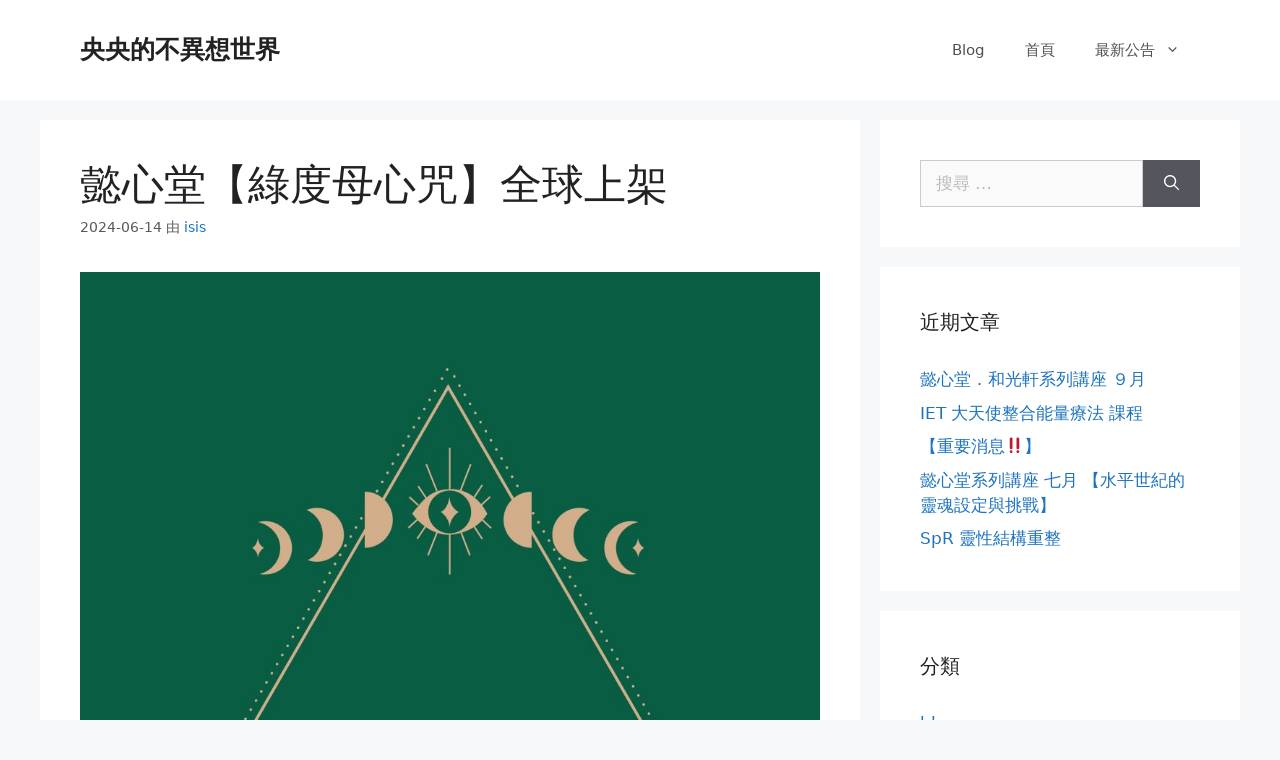

--- FILE ---
content_type: text/html; charset=UTF-8
request_url: https://yanyann.com/1536-2/
body_size: 12140
content:
<!DOCTYPE html>
<html lang="zh-TW">
<head>
	<meta charset="UTF-8">
	<link rel="profile" href="https://gmpg.org/xfn/11">
	<title>懿心堂【綠度母心咒】全球上架 &#8211; 央央的不異想世界</title>
<link rel='dns-prefetch' href='//s.w.org' />
<link rel="alternate" type="application/rss+xml" title="訂閱《央央的不異想世界》&raquo; 資訊提供" href="https://yanyann.com/feed/" />
<link rel="alternate" type="application/rss+xml" title="訂閱《央央的不異想世界》&raquo; 留言的資訊提供" href="https://yanyann.com/comments/feed/" />
<link rel="alternate" type="application/rss+xml" title="訂閱《央央的不異想世界 》&raquo;〈懿心堂【綠度母心咒】全球上架〉留言的資訊提供" href="https://yanyann.com/1536-2/feed/" />
		<script>
			window._wpemojiSettings = {"baseUrl":"https:\/\/s.w.org\/images\/core\/emoji\/13.0.0\/72x72\/","ext":".png","svgUrl":"https:\/\/s.w.org\/images\/core\/emoji\/13.0.0\/svg\/","svgExt":".svg","source":{"concatemoji":"https:\/\/yanyann.com\/wp-includes\/js\/wp-emoji-release.min.js?ver=8ca4dc9ebc0fd08a866104388996f306"}};
			!function(e,a,t){var r,n,o,i,p=a.createElement("canvas"),s=p.getContext&&p.getContext("2d");function c(e,t){var a=String.fromCharCode;s.clearRect(0,0,p.width,p.height),s.fillText(a.apply(this,e),0,0);var r=p.toDataURL();return s.clearRect(0,0,p.width,p.height),s.fillText(a.apply(this,t),0,0),r===p.toDataURL()}function l(e){if(!s||!s.fillText)return!1;switch(s.textBaseline="top",s.font="600 32px Arial",e){case"flag":return!c([127987,65039,8205,9895,65039],[127987,65039,8203,9895,65039])&&(!c([55356,56826,55356,56819],[55356,56826,8203,55356,56819])&&!c([55356,57332,56128,56423,56128,56418,56128,56421,56128,56430,56128,56423,56128,56447],[55356,57332,8203,56128,56423,8203,56128,56418,8203,56128,56421,8203,56128,56430,8203,56128,56423,8203,56128,56447]));case"emoji":return!c([55357,56424,8205,55356,57212],[55357,56424,8203,55356,57212])}return!1}function d(e){var t=a.createElement("script");t.src=e,t.defer=t.type="text/javascript",a.getElementsByTagName("head")[0].appendChild(t)}for(i=Array("flag","emoji"),t.supports={everything:!0,everythingExceptFlag:!0},o=0;o<i.length;o++)t.supports[i[o]]=l(i[o]),t.supports.everything=t.supports.everything&&t.supports[i[o]],"flag"!==i[o]&&(t.supports.everythingExceptFlag=t.supports.everythingExceptFlag&&t.supports[i[o]]);t.supports.everythingExceptFlag=t.supports.everythingExceptFlag&&!t.supports.flag,t.DOMReady=!1,t.readyCallback=function(){t.DOMReady=!0},t.supports.everything||(n=function(){t.readyCallback()},a.addEventListener?(a.addEventListener("DOMContentLoaded",n,!1),e.addEventListener("load",n,!1)):(e.attachEvent("onload",n),a.attachEvent("onreadystatechange",function(){"complete"===a.readyState&&t.readyCallback()})),(r=t.source||{}).concatemoji?d(r.concatemoji):r.wpemoji&&r.twemoji&&(d(r.twemoji),d(r.wpemoji)))}(window,document,window._wpemojiSettings);
		</script>
		<style>
img.wp-smiley,
img.emoji {
	display: inline !important;
	border: none !important;
	box-shadow: none !important;
	height: 1em !important;
	width: 1em !important;
	margin: 0 .07em !important;
	vertical-align: -0.1em !important;
	background: none !important;
	padding: 0 !important;
}
</style>
	<link rel='stylesheet' id='wp-block-library-css'  href='https://yanyann.com/wp-includes/css/dist/block-library/style.min.css?ver=8ca4dc9ebc0fd08a866104388996f306' media='all' />
<link rel='stylesheet' id='bookly-intlTelInput-css'  href='https://yanyann.com/wp-content/plugins/appointment-booking/frontend/resources/css/intlTelInput.css?ver=14.2' media='all' />
<link rel='stylesheet' id='bookly-ladda-min-css'  href='https://yanyann.com/wp-content/plugins/appointment-booking/frontend/resources/css/ladda.min.css?ver=14.2' media='all' />
<link rel='stylesheet' id='bookly-picker-css'  href='https://yanyann.com/wp-content/plugins/appointment-booking/frontend/resources/css/picker.classic.css?ver=14.2' media='all' />
<link rel='stylesheet' id='bookly-picker-date-css'  href='https://yanyann.com/wp-content/plugins/appointment-booking/frontend/resources/css/picker.classic.date.css?ver=14.2' media='all' />
<link rel='stylesheet' id='bookly-main-css'  href='https://yanyann.com/wp-content/plugins/appointment-booking/frontend/resources/css/bookly-main.css?ver=14.2' media='all' />
<link rel='stylesheet' id='bookly-customer-profile-css'  href='https://yanyann.com/wp-content/plugins/appointment-booking/frontend/modules/customer_profile/resources/css/customer_profile.css?ver=14.2' media='all' />
<link rel='stylesheet' id='contact-form-7-css'  href='https://yanyann.com/wp-content/plugins/contact-form-7/includes/css/styles.css?ver=5.4' media='all' />
<link rel='stylesheet' id='generate-style-css'  href='https://yanyann.com/wp-content/themes/generatepress/assets/css/main.min.css?ver=3.0.3' media='all' />
<style id='generate-style-inline-css'>
body{background-color:#f7f8f9;color:#222222;}a{color:#1e73be;}a:hover, a:focus, a:active{color:#000000;}.wp-block-group__inner-container{max-width:1200px;margin-left:auto;margin-right:auto;}body, button, input, select, textarea{font-family:-apple-system, system-ui, BlinkMacSystemFont, "Segoe UI", Helvetica, Arial, sans-serif, "Apple Color Emoji", "Segoe UI Emoji", "Segoe UI Symbol";}body{line-height:1.5;}.entry-content > [class*="wp-block-"]:not(:last-child){margin-bottom:1.5em;}.main-navigation .main-nav ul ul li a{font-size:14px;}.sidebar .widget, .footer-widgets .widget{font-size:17px;}@media (max-width:768px){h1{font-size:31px;}h2{font-size:27px;}h3{font-size:24px;}h4{font-size:22px;}h5{font-size:19px;}}.top-bar{background-color:#636363;color:#ffffff;}.top-bar a{color:#ffffff;}.top-bar a:hover{color:#303030;}.site-header{background-color:#ffffff;}.main-title a,.main-title a:hover{color:#222222;}.site-description{color:#757575;}.mobile-menu-control-wrapper .menu-toggle,.mobile-menu-control-wrapper .menu-toggle:hover,.mobile-menu-control-wrapper .menu-toggle:focus,.has-inline-mobile-toggle #site-navigation.toggled{background-color:rgba(0, 0, 0, 0.02);}.main-navigation,.main-navigation ul ul{background-color:#ffffff;}.main-navigation .main-nav ul li a,.menu-toggle, .main-navigation .menu-bar-items{color:#515151;}.main-navigation .main-nav ul li:hover > a,.main-navigation .main-nav ul li:focus > a, .main-navigation .main-nav ul li.sfHover > a, .main-navigation .menu-bar-item:hover > a, .main-navigation .menu-bar-item.sfHover > a{color:#7a8896;background-color:#ffffff;}button.menu-toggle:hover,button.menu-toggle:focus{color:#515151;}.main-navigation .main-nav ul li[class*="current-menu-"] > a{color:#7a8896;background-color:#ffffff;}.main-navigation .main-nav ul li[class*="current-menu-"] > a:hover,.main-navigation .main-nav ul li[class*="current-menu-"].sfHover > a{color:#7a8896;background-color:#ffffff;}.navigation-search input[type="search"],.navigation-search input[type="search"]:active, .navigation-search input[type="search"]:focus, .main-navigation .main-nav ul li.search-item.active > a, .main-navigation .menu-bar-items .search-item.active > a{color:#7a8896;background-color:#ffffff;}.main-navigation ul ul{background-color:#eaeaea;}.main-navigation .main-nav ul ul li a{color:#515151;}.main-navigation .main-nav ul ul li:hover > a,.main-navigation .main-nav ul ul li:focus > a,.main-navigation .main-nav ul ul li.sfHover > a{color:#7a8896;background-color:#eaeaea;}.main-navigation .main-nav ul ul li[class*="current-menu-"] > a{color:#7a8896;background-color:#eaeaea;}.main-navigation .main-nav ul ul li[class*="current-menu-"] > a:hover,.main-navigation .main-nav ul ul li[class*="current-menu-"].sfHover > a{color:#7a8896;background-color:#eaeaea;}.separate-containers .inside-article, .separate-containers .comments-area, .separate-containers .page-header, .one-container .container, .separate-containers .paging-navigation, .inside-page-header{background-color:#ffffff;}.entry-title a{color:#222222;}.entry-title a:hover{color:#55555e;}.entry-meta{color:#595959;}.sidebar .widget{background-color:#ffffff;}.footer-widgets{background-color:#ffffff;}.footer-widgets .widget-title{color:#000000;}.site-info{color:#ffffff;background-color:#55555e;}.site-info a{color:#ffffff;}.site-info a:hover{color:#d3d3d3;}.footer-bar .widget_nav_menu .current-menu-item a{color:#d3d3d3;}input[type="text"],input[type="email"],input[type="url"],input[type="password"],input[type="search"],input[type="tel"],input[type="number"],textarea,select{color:#666666;background-color:#fafafa;border-color:#cccccc;}input[type="text"]:focus,input[type="email"]:focus,input[type="url"]:focus,input[type="password"]:focus,input[type="search"]:focus,input[type="tel"]:focus,input[type="number"]:focus,textarea:focus,select:focus{color:#666666;background-color:#ffffff;border-color:#bfbfbf;}button,html input[type="button"],input[type="reset"],input[type="submit"],a.button,a.wp-block-button__link:not(.has-background){color:#ffffff;background-color:#55555e;}button:hover,html input[type="button"]:hover,input[type="reset"]:hover,input[type="submit"]:hover,a.button:hover,button:focus,html input[type="button"]:focus,input[type="reset"]:focus,input[type="submit"]:focus,a.button:focus,a.wp-block-button__link:not(.has-background):active,a.wp-block-button__link:not(.has-background):focus,a.wp-block-button__link:not(.has-background):hover{color:#ffffff;background-color:#3f4047;}a.generate-back-to-top{background-color:rgba( 0,0,0,0.4 );color:#ffffff;}a.generate-back-to-top:hover,a.generate-back-to-top:focus{background-color:rgba( 0,0,0,0.6 );color:#ffffff;}@media (max-width:768px){.main-navigation .menu-bar-item:hover > a, .main-navigation .menu-bar-item.sfHover > a{background:none;color:#515151;}}.nav-below-header .main-navigation .inside-navigation.grid-container, .nav-above-header .main-navigation .inside-navigation.grid-container{padding:0px 20px 0px 20px;}.separate-containers .paging-navigation{padding-top:20px;padding-bottom:20px;}.entry-content .alignwide, body:not(.no-sidebar) .entry-content .alignfull{margin-left:-40px;width:calc(100% + 80px);max-width:calc(100% + 80px);}.rtl .menu-item-has-children .dropdown-menu-toggle{padding-left:20px;}.rtl .main-navigation .main-nav ul li.menu-item-has-children > a{padding-right:20px;}@media (max-width:768px){.separate-containers .inside-article, .separate-containers .comments-area, .separate-containers .page-header, .separate-containers .paging-navigation, .one-container .site-content, .inside-page-header, .wp-block-group__inner-container{padding:30px;}.inside-top-bar{padding-right:30px;padding-left:30px;}.inside-header{padding-right:30px;padding-left:30px;}.widget-area .widget{padding-top:30px;padding-right:30px;padding-bottom:30px;padding-left:30px;}.footer-widgets-container{padding-top:30px;padding-right:30px;padding-bottom:30px;padding-left:30px;}.inside-site-info{padding-right:30px;padding-left:30px;}.entry-content .alignwide, body:not(.no-sidebar) .entry-content .alignfull{margin-left:-30px;width:calc(100% + 60px);max-width:calc(100% + 60px);}.one-container .site-main .paging-navigation{margin-bottom:20px;}}/* End cached CSS */.is-right-sidebar{width:30%;}.is-left-sidebar{width:30%;}.site-content .content-area{width:70%;}@media (max-width:768px){.main-navigation .menu-toggle,.sidebar-nav-mobile:not(#sticky-placeholder){display:block;}.main-navigation ul,.gen-sidebar-nav,.main-navigation:not(.slideout-navigation):not(.toggled) .main-nav > ul,.has-inline-mobile-toggle #site-navigation .inside-navigation > *:not(.navigation-search):not(.main-nav){display:none;}.nav-align-right .inside-navigation,.nav-align-center .inside-navigation{justify-content:space-between;}.has-inline-mobile-toggle .mobile-menu-control-wrapper{display:flex;flex-wrap:wrap;}.has-inline-mobile-toggle .inside-header{flex-direction:row;text-align:left;flex-wrap:wrap;}.has-inline-mobile-toggle .header-widget,.has-inline-mobile-toggle #site-navigation{flex-basis:100%;}.nav-float-left .has-inline-mobile-toggle #site-navigation{order:10;}}
</style>
<script src='https://yanyann.com/wp-content/plugins/appointment-booking/frontend/resources/js/spin.min.js?ver=14.2' id='bookly-spin-js'></script>
<script src='https://yanyann.com/wp-content/plugins/appointment-booking/frontend/resources/js/ladda.min.js?ver=14.2' id='bookly-ladda-js'></script>
<script src='https://yanyann.com/wp-includes/js/jquery/jquery.js?ver=1.12.4-wp' id='jquery-js'></script>
<script src='https://yanyann.com/wp-content/plugins/appointment-booking/frontend/resources/js/hammer.min.js?ver=14.2' id='bookly-hammer-js'></script>
<script src='https://yanyann.com/wp-content/plugins/appointment-booking/frontend/resources/js/jquery.hammer.min.js?ver=14.2' id='bookly-jq-hammer-js'></script>
<script src='https://yanyann.com/wp-content/plugins/appointment-booking/frontend/resources/js/picker.js?ver=14.2' id='bookly-picker-js'></script>
<script src='https://yanyann.com/wp-content/plugins/appointment-booking/frontend/resources/js/picker.date.js?ver=14.2' id='bookly-picker-date-js'></script>
<script src='https://yanyann.com/wp-content/plugins/appointment-booking/frontend/resources/js/intlTelInput.min.js?ver=14.2' id='bookly-intlTelInput-js'></script>
<script id='bookly-js-extra'>
var BooklyL10n = {"csrf_token":"b22de99b99","today":"\u4eca\u5929","months":["1 \u6708","2 \u6708","3 \u6708","4 \u6708","5 \u6708","6 \u6708","7 \u6708","8 \u6708","9 \u6708","10 \u6708","11 \u6708","12 \u6708"],"days":["\u661f\u671f\u65e5","\u661f\u671f\u4e00","\u661f\u671f\u4e8c","\u661f\u671f\u4e09","\u661f\u671f\u56db","\u661f\u671f\u4e94","\u661f\u671f\u516d"],"daysShort":["\u9031\u65e5","\u9031\u4e00","\u9031\u4e8c","\u9031\u4e09","\u9031\u56db","\u9031\u4e94","\u9031\u516d"],"nextMonth":"\u4e0b\u6708","prevMonth":"\u4e0a\u6708","show_more":"\u986f\u793a\u66f4\u591a"};
</script>
<script src='https://yanyann.com/wp-content/plugins/appointment-booking/frontend/resources/js/bookly.js?ver=14.2' id='bookly-js'></script>
<script src='https://yanyann.com/wp-content/plugins/appointment-booking/frontend/modules/customer_profile/resources/js/customer_profile.js?ver=14.2' id='bookly-customer-profile-js'></script>
<link rel="https://api.w.org/" href="https://yanyann.com/wp-json/" /><link rel="alternate" type="application/json" href="https://yanyann.com/wp-json/wp/v2/posts/1536" /><link rel="EditURI" type="application/rsd+xml" title="RSD" href="https://yanyann.com/xmlrpc.php?rsd" />
<link rel="wlwmanifest" type="application/wlwmanifest+xml" href="https://yanyann.com/wp-includes/wlwmanifest.xml" /> 
<link rel='prev' title='新增服務項目介紹' href='https://yanyann.com/%e6%96%b0%e5%a2%9e%e6%9c%8d%e5%8b%99%e9%a0%85%e7%9b%ae%e4%bb%8b%e7%b4%b9/' />
<link rel='next' title='2025 套票優惠 開始發售' href='https://yanyann.com/2025-%e5%a5%97%e7%a5%a8%e5%84%aa%e6%83%a0-%e9%96%8b%e5%a7%8b%e7%99%bc%e5%94%ae/' />

<link rel="canonical" href="https://yanyann.com/1536-2/" />
<link rel='shortlink' href='https://yanyann.com/?p=1536' />
<link rel="alternate" type="application/json+oembed" href="https://yanyann.com/wp-json/oembed/1.0/embed?url=https%3A%2F%2Fyanyann.com%2F1536-2%2F" />
<link rel="alternate" type="text/xml+oembed" href="https://yanyann.com/wp-json/oembed/1.0/embed?url=https%3A%2F%2Fyanyann.com%2F1536-2%2F&#038;format=xml" />
<link rel="pingback" href="https://yanyann.com/xmlrpc.php">
<meta name="viewport" content="width=device-width, initial-scale=1"><!-- All in one Favicon 4.7 --><link rel="icon" href="http://yanyann.com/wp-content/uploads/2014/06/0611-yanyan1.png" type="image/png"/>
</head>

<body class="post-template-default single single-post postid-1536 single-format-standard wp-embed-responsive right-sidebar nav-float-right separate-containers header-aligned-left dropdown-hover" itemtype="https://schema.org/Blog" itemscope>
	<a class="screen-reader-text skip-link" href="#content" title="跳至主要內容">跳至主要內容</a>		<header id="masthead" class="site-header has-inline-mobile-toggle" itemtype="https://schema.org/WPHeader" itemscope>
			<div class="inside-header grid-container">
				<div class="site-branding">
						<p class="main-title" itemprop="headline">
					<a href="https://yanyann.com/" rel="home">
						央央的不異想世界
					</a>
				</p>
						
					</div>	<nav id="mobile-menu-control-wrapper" class="main-navigation mobile-menu-control-wrapper">
				<button class="menu-toggle" aria-controls="primary-menu" aria-expanded="false" data-nav="site-navigation">
			<span class="gp-icon icon-menu-bars"><svg viewBox="0 0 512 512" aria-hidden="true" role="img" version="1.1" xmlns="http://www.w3.org/2000/svg" xmlns:xlink="http://www.w3.org/1999/xlink" width="1em" height="1em">
						<path d="M0 96c0-13.255 10.745-24 24-24h464c13.255 0 24 10.745 24 24s-10.745 24-24 24H24c-13.255 0-24-10.745-24-24zm0 160c0-13.255 10.745-24 24-24h464c13.255 0 24 10.745 24 24s-10.745 24-24 24H24c-13.255 0-24-10.745-24-24zm0 160c0-13.255 10.745-24 24-24h464c13.255 0 24 10.745 24 24s-10.745 24-24 24H24c-13.255 0-24-10.745-24-24z" />
					</svg><svg viewBox="0 0 512 512" aria-hidden="true" role="img" version="1.1" xmlns="http://www.w3.org/2000/svg" xmlns:xlink="http://www.w3.org/1999/xlink" width="1em" height="1em">
						<path d="M71.029 71.029c9.373-9.372 24.569-9.372 33.942 0L256 222.059l151.029-151.03c9.373-9.372 24.569-9.372 33.942 0 9.372 9.373 9.372 24.569 0 33.942L289.941 256l151.03 151.029c9.372 9.373 9.372 24.569 0 33.942-9.373 9.372-24.569 9.372-33.942 0L256 289.941l-151.029 151.03c-9.373 9.372-24.569 9.372-33.942 0-9.372-9.373-9.372-24.569 0-33.942L222.059 256 71.029 104.971c-9.372-9.373-9.372-24.569 0-33.942z" />
					</svg></span><span class="screen-reader-text">選單</span>		</button>
	</nav>
			<nav id="site-navigation" class="main-navigation sub-menu-right" itemtype="https://schema.org/SiteNavigationElement" itemscope>
			<div class="inside-navigation grid-container">
								<button class="menu-toggle" aria-controls="primary-menu" aria-expanded="false">
					<span class="gp-icon icon-menu-bars"><svg viewBox="0 0 512 512" aria-hidden="true" role="img" version="1.1" xmlns="http://www.w3.org/2000/svg" xmlns:xlink="http://www.w3.org/1999/xlink" width="1em" height="1em">
						<path d="M0 96c0-13.255 10.745-24 24-24h464c13.255 0 24 10.745 24 24s-10.745 24-24 24H24c-13.255 0-24-10.745-24-24zm0 160c0-13.255 10.745-24 24-24h464c13.255 0 24 10.745 24 24s-10.745 24-24 24H24c-13.255 0-24-10.745-24-24zm0 160c0-13.255 10.745-24 24-24h464c13.255 0 24 10.745 24 24s-10.745 24-24 24H24c-13.255 0-24-10.745-24-24z" />
					</svg><svg viewBox="0 0 512 512" aria-hidden="true" role="img" version="1.1" xmlns="http://www.w3.org/2000/svg" xmlns:xlink="http://www.w3.org/1999/xlink" width="1em" height="1em">
						<path d="M71.029 71.029c9.373-9.372 24.569-9.372 33.942 0L256 222.059l151.029-151.03c9.373-9.372 24.569-9.372 33.942 0 9.372 9.373 9.372 24.569 0 33.942L289.941 256l151.03 151.029c9.372 9.373 9.372 24.569 0 33.942-9.373 9.372-24.569 9.372-33.942 0L256 289.941l-151.029 151.03c-9.373 9.372-24.569 9.372-33.942 0-9.372-9.373-9.372-24.569 0-33.942L222.059 256 71.029 104.971c-9.372-9.373-9.372-24.569 0-33.942z" />
					</svg></span><span class="mobile-menu">選單</span>				</button>
				<div id="primary-menu" class="main-nav"><ul id="menu-menu" class=" menu sf-menu"><li id="menu-item-78" class="menu-item menu-item-type-post_type menu-item-object-page current_page_parent menu-item-78"><a href="https://yanyann.com/blog/">Blog</a></li>
<li id="menu-item-34" class="menu-item menu-item-type-custom menu-item-object-custom menu-item-home menu-item-34"><a href="https://yanyann.com/">首頁</a></li>
<li id="menu-item-563" class="menu-item menu-item-type-custom menu-item-object-custom menu-item-has-children menu-item-563"><a href="https://yanyann.com/category/announcement/">最新公告<span role="presentation" class="dropdown-menu-toggle"><span class="gp-icon icon-arrow"><svg viewBox="0 0 330 512" aria-hidden="true" role="img" version="1.1" xmlns="http://www.w3.org/2000/svg" xmlns:xlink="http://www.w3.org/1999/xlink" width="1em" height="1em">
						<path d="M305.913 197.085c0 2.266-1.133 4.815-2.833 6.514L171.087 335.593c-1.7 1.7-4.249 2.832-6.515 2.832s-4.815-1.133-6.515-2.832L26.064 203.599c-1.7-1.7-2.832-4.248-2.832-6.514s1.132-4.816 2.832-6.515l14.162-14.163c1.7-1.699 3.966-2.832 6.515-2.832 2.266 0 4.815 1.133 6.515 2.832l111.316 111.317 111.316-111.317c1.7-1.699 4.249-2.832 6.515-2.832s4.815 1.133 6.515 2.832l14.162 14.163c1.7 1.7 2.833 4.249 2.833 6.515z" fill-rule="nonzero"/>
					</svg></span></span></a>
<ul class="sub-menu">
	<li id="menu-item-371" class="menu-item menu-item-type-custom menu-item-object-custom menu-item-371"><a href="https://yanyann.com/bookingpending">我要預約</a></li>
</ul>
</li>
</ul></div>			</div>
		</nav>
					</div>
		</header>
		
	<div id="page" class="site grid-container container hfeed">
				<div id="content" class="site-content">
			
	<div id="primary" class="content-area">
		<main id="main" class="site-main">
			
<article id="post-1536" class="post-1536 post type-post status-publish format-standard hentry category-blog" itemtype="https://schema.org/CreativeWork" itemscope>
	<div class="inside-article">
					<header class="entry-header">
				<h1 class="entry-title" itemprop="headline">懿心堂【綠度母心咒】全球上架</h1>		<div class="entry-meta">
			<span class="posted-on"><time class="updated" datetime="2024-06-14T23:24:01+08:00" itemprop="dateModified">2024-06-14</time><time class="entry-date published" datetime="2024-06-14T14:07:27+08:00" itemprop="datePublished">2024-06-14</time></span> <span class="byline">由 <span class="author vcard" itemprop="author" itemtype="https://schema.org/Person" itemscope><a class="url fn n" href="https://yanyann.com/author/isis/" title="觀看 isis 的所有文章" rel="author" itemprop="url"><span class="author-name" itemprop="name">isis</span></a></span></span> 		</div>
					</header>
			
		<div class="entry-content" itemprop="text">
			
<figure class="wp-block-gallery columns-1 is-cropped"><ul class="blocks-gallery-grid"><li class="blocks-gallery-item"><figure><img loading="lazy" width="1024" height="1024" src="https://yanyann.com/wp-content/uploads/2024/06/心咒封面-3000-x-3000-像素-1024x1024.jpg" alt="" data-id="1537" data-full-url="https://yanyann.com/wp-content/uploads/2024/06/心咒封面-3000-x-3000-像素-scaled.jpg" data-link="https://yanyann.com/?attachment_id=1537#main" class="wp-image-1537" srcset="https://yanyann.com/wp-content/uploads/2024/06/心咒封面-3000-x-3000-像素-1024x1024.jpg 1024w, https://yanyann.com/wp-content/uploads/2024/06/心咒封面-3000-x-3000-像素-300x300.jpg 300w, https://yanyann.com/wp-content/uploads/2024/06/心咒封面-3000-x-3000-像素-150x150.jpg 150w, https://yanyann.com/wp-content/uploads/2024/06/心咒封面-3000-x-3000-像素-768x768.jpg 768w, https://yanyann.com/wp-content/uploads/2024/06/心咒封面-3000-x-3000-像素-1536x1536.jpg 1536w, https://yanyann.com/wp-content/uploads/2024/06/心咒封面-3000-x-3000-像素-2048x2048.jpg 2048w" sizes="(max-width: 1024px) 100vw, 1024px" /></figure></li></ul></figure>



<p>懿心堂【綠度母心咒】全球上架<br><br><a rel="noreferrer noopener" href="https://lnk.to/wiQNfmvp?fbclid=IwZXh0bgNhZW0CMTAAAR3lCVvrGPnrCDGFhQixDfA_HOi6KNmdJGhPpwAVeTLGEhslemwWAF-3XyA_aem_ZmFrZWR1bW15MTZieXRlcw" target="_blank">https://lnk.to/wiQNfmvp</a><br><br>引據佛典<br>觀世音菩薩普度眾生<br>因大慈大悲憫眾生而不禁流淚而祂的眼淚及化身為綠度母度母總共有二十一法相<br>綠度母為法相其中之一，亦為綠度母法相根源<br><br>持誦綠度母心咒<br>成就聰明、辯才具足、福德吉祥、多才富貴、世樂具足<br>能除一切病痛，鬼魅悉能遣除，消滅疫災<br>能成一切善事，能滅一切罪障<br><br>阿底峽尊者曾說此法功德<br><img loading="lazy" height="16" width="16" alt="🙏🏼" src="https://static.xx.fbcdn.net/images/emoji.php/v9/tdb/2/16/1f64f_1f3fc.png">「出行遠遊者，能避一切災難，遠遊之目的皆可達成」<br><img loading="lazy" height="16" width="16" alt="🙏🏼" src="https://static.xx.fbcdn.net/images/emoji.php/v9/tdb/2/16/1f64f_1f3fc.png">「可以止息一切戰爭、傳染病、瘟病」<br><img loading="lazy" height="16" width="16" alt="🙏🏼" src="https://static.xx.fbcdn.net/images/emoji.php/v9/tdb/2/16/1f64f_1f3fc.png">「以毫不懷疑之心唸誦此法可免除一切煩惱，祈願皆可順遂」<br><img loading="lazy" height="16" width="16" alt="🙏🏼" src="https://static.xx.fbcdn.net/images/emoji.php/v9/tdb/2/16/1f64f_1f3fc.png">「具足息、憎、懷、誅 四種事業」<br>・息：消弭一切傷害，除外、內、密之障礙<br>・增：財富、壽命、福報、子息增長<br>・懷：增加權勢地位<br>・誅：可破除一切怨敵<br><br></p>



<p>綠度母心咒<br>演唱者：懿心堂.央央<br>詞：綠度母.心咒<br>曲：呂康惟製作/編曲/吉他/<br>和聲編寫：呂康惟 Kang Lu<br>和聲：Amber Lipa <br>錄音師/混音師：陳志翔 Sean Chen<br>錄音室：強力錄音室 Mega Force Studio<br>混音室：Get Some Sounds Production</p>



<p>再次感謝康惟<img loading="lazy" height="16" width="16" alt="🙏🏼" src="https://static.xx.fbcdn.net/images/emoji.php/v9/tdb/2/16/1f64f_1f3fc.png">，又一次展現新頻率時代的來臨，這編曲我非常<img loading="lazy" height="16" width="16" alt="❤️" src="https://static.xx.fbcdn.net/images/emoji.php/v9/ted/2/16/2764.png"><br>由衷地致謝Amber Lipa，共振出如此美麗的和旋能量，願最強原力與你同在<br>這次也要謝謝翔哥，再一次拯救了我的破嗓(今年特別破<img loading="lazy" height="16" width="16" alt="😆" src="https://static.xx.fbcdn.net/images/emoji.php/v9/t73/2/16/1f606.png">)，辛苦你了<img loading="lazy" height="16" width="16" alt="🙇🏻‍♀️" src="https://static.xx.fbcdn.net/images/emoji.php/v9/t59/2/16/1f647_1f3fb_200d_2640.png"><br><br>「調整頻率會是這個世紀靈魂追求進化提升的新核心、新方向」這個始終方向不變<br>「希望能以新能量、新頻率，提供給任何一位對各種能量反應敏銳/敏感的朋友用以調整能量頻率，安頓身心」這樣的初心也不曾有變過<br><br>願今年出爐的綠度母心咒能量繼續帶給各位平靜、共振、順心愉悅之流 <img loading="lazy" height="16" width="16" alt="🙏🏼" src="https://static.xx.fbcdn.net/images/emoji.php/v9/tdb/2/16/1f64f_1f3fc.png"><br><br></p>
		</div>

				<footer class="entry-meta">
			<span class="cat-links"><span class="gp-icon icon-categories"><svg viewBox="0 0 512 512" aria-hidden="true" role="img" version="1.1" xmlns="http://www.w3.org/2000/svg" xmlns:xlink="http://www.w3.org/1999/xlink" width="1em" height="1em">
						<path d="M0 112c0-26.51 21.49-48 48-48h110.014a48 48 0 0 1 43.592 27.907l12.349 26.791A16 16 0 0 0 228.486 128H464c26.51 0 48 21.49 48 48v224c0 26.51-21.49 48-48 48H48c-26.51 0-48-21.49-48-48V112z" fill-rule="nonzero"/>
					</svg></span><span class="screen-reader-text">分類 </span><a href="https://yanyann.com/category/blog/" rel="category tag">blog</a></span> 		<nav id="nav-below" class="post-navigation">
			<span class="screen-reader-text">文章導覽</span>

			<div class="nav-previous"><span class="gp-icon icon-arrow-left"><svg viewBox="0 0 192 512" xmlns="http://www.w3.org/2000/svg" fill-rule="evenodd" clip-rule="evenodd" stroke-linejoin="round" stroke-miterlimit="1.414">
						<path d="M178.425 138.212c0 2.265-1.133 4.813-2.832 6.512L64.276 256.001l111.317 111.277c1.7 1.7 2.832 4.247 2.832 6.513 0 2.265-1.133 4.813-2.832 6.512L161.43 394.46c-1.7 1.7-4.249 2.832-6.514 2.832-2.266 0-4.816-1.133-6.515-2.832L16.407 262.514c-1.699-1.7-2.832-4.248-2.832-6.513 0-2.265 1.133-4.813 2.832-6.512l131.994-131.947c1.7-1.699 4.249-2.831 6.515-2.831 2.265 0 4.815 1.132 6.514 2.831l14.163 14.157c1.7 1.7 2.832 3.965 2.832 6.513z" fill-rule="nonzero"/>
					</svg></span><span class="prev" title="上一篇"><a href="https://yanyann.com/%e6%96%b0%e5%a2%9e%e6%9c%8d%e5%8b%99%e9%a0%85%e7%9b%ae%e4%bb%8b%e7%b4%b9/" rel="prev">新增服務項目介紹</a></span></div><div class="nav-next"><span class="gp-icon icon-arrow-right"><svg viewBox="0 0 192 512" xmlns="http://www.w3.org/2000/svg" fill-rule="evenodd" clip-rule="evenodd" stroke-linejoin="round" stroke-miterlimit="1.414">
						<path d="M178.425 256.001c0 2.266-1.133 4.815-2.832 6.515L43.599 394.509c-1.7 1.7-4.248 2.833-6.514 2.833s-4.816-1.133-6.515-2.833l-14.163-14.162c-1.699-1.7-2.832-3.966-2.832-6.515 0-2.266 1.133-4.815 2.832-6.515l111.317-111.316L16.407 144.685c-1.699-1.7-2.832-4.249-2.832-6.515s1.133-4.815 2.832-6.515l14.163-14.162c1.7-1.7 4.249-2.833 6.515-2.833s4.815 1.133 6.514 2.833l131.994 131.993c1.7 1.7 2.832 4.249 2.832 6.515z" fill-rule="nonzero"/>
					</svg></span><span class="next" title="下一篇"><a href="https://yanyann.com/2025-%e5%a5%97%e7%a5%a8%e5%84%aa%e6%83%a0-%e9%96%8b%e5%a7%8b%e7%99%bc%e5%94%ae/" rel="next">2025 套票優惠 開始發售</a></span></div>		</nav>
				</footer>
			</div>
</article>
		</main>
	</div>

	<div id="right-sidebar" class="widget-area sidebar is-right-sidebar" itemtype="https://schema.org/WPSideBar" itemscope>
	<div class="inside-right-sidebar">
		<aside id="search-2" class="widget inner-padding widget_search"><form method="get" class="search-form" action="https://yanyann.com/">
	<label>
		<span class="screen-reader-text">搜尋關鍵字:</span>
		<input type="search" class="search-field" placeholder="搜尋 &hellip;" value="" name="s" title="搜尋關鍵字:">
	</label>
	<button class="search-submit" aria-label="搜尋"><span class="gp-icon icon-search"><svg viewBox="0 0 512 512" aria-hidden="true" role="img" version="1.1" xmlns="http://www.w3.org/2000/svg" xmlns:xlink="http://www.w3.org/1999/xlink" width="1em" height="1em">
						<path fill-rule="evenodd" clip-rule="evenodd" d="M208 48c-88.366 0-160 71.634-160 160s71.634 160 160 160 160-71.634 160-160S296.366 48 208 48zM0 208C0 93.125 93.125 0 208 0s208 93.125 208 208c0 48.741-16.765 93.566-44.843 129.024l133.826 134.018c9.366 9.379 9.355 24.575-.025 33.941-9.379 9.366-24.575 9.355-33.941-.025L337.238 370.987C301.747 399.167 256.839 416 208 416 93.125 416 0 322.875 0 208z"/>
					</svg></span></button></form>
</aside>
		<aside id="recent-posts-2" class="widget inner-padding widget_recent_entries">
		<h2 class="widget-title">近期文章</h2>
		<ul>
											<li>
					<a href="https://yanyann.com/%e6%87%bf%e5%bf%83%e5%a0%82%ef%bc%8e%e5%92%8c%e5%85%89%e8%bb%92%e7%b3%bb%e5%88%97%e8%ac%9b%e5%ba%a7-%ef%bc%99%e6%9c%88/">懿心堂．和光軒系列講座 ９月</a>
									</li>
											<li>
					<a href="https://yanyann.com/1597-2/">IET 大天使整合能量療法 課程</a>
									</li>
											<li>
					<a href="https://yanyann.com/%e3%80%90%e9%87%8d%e8%a6%81%e6%b6%88%e6%81%af%e2%80%bc%ef%b8%8f%e3%80%91/">【重要消息‼️】</a>
									</li>
											<li>
					<a href="https://yanyann.com/1585-2/">懿心堂系列講座 七月 【水平世紀的靈魂設定與挑戰】</a>
									</li>
											<li>
					<a href="https://yanyann.com/spr-%e9%9d%88%e6%80%a7%e7%b5%90%e6%a7%8b%e9%87%8d%e6%95%b4/">SpR 靈性結構重整</a>
									</li>
					</ul>

		</aside><aside id="categories-2" class="widget inner-padding widget_categories"><h2 class="widget-title">分類</h2>
			<ul>
					<li class="cat-item cat-item-3"><a href="https://yanyann.com/category/blog/">blog</a>
</li>
	<li class="cat-item cat-item-11"><a href="https://yanyann.com/category/podcast%e6%96%87%e5%ad%97%e7%a8%bf/">Podcast文字稿</a>
</li>
	<li class="cat-item cat-item-9"><a href="https://yanyann.com/category/announcement/">公告</a>
</li>
	<li class="cat-item cat-item-5"><a href="https://yanyann.com/category/%e5%91%bd%e6%a0%bc/">命格</a>
</li>
	<li class="cat-item cat-item-1"><a href="https://yanyann.com/category/uncategorized/">未分類</a>
</li>
	<li class="cat-item cat-item-8"><a href="https://yanyann.com/category/%e9%9d%88%e6%80%a7%e8%88%87%e9%9d%88%e9%ab%94/">靈性與靈體</a>
</li>
	<li class="cat-item cat-item-7"><a href="https://yanyann.com/category/%e9%9d%88%e7%95%8c%e4%ba%8c%e4%b8%89%e4%ba%8b/">靈界二三事</a>
</li>
	<li class="cat-item cat-item-6"><a href="https://yanyann.com/category/%e9%9d%88%e9%ad%82%e8%a8%98%e6%86%b6/">靈魂記憶</a>
</li>
			</ul>

			</aside>	</div>
</div>

	</div>
</div>


<div class="site-footer">
			<footer class="site-info" itemtype="https://schema.org/WPFooter" itemscope>
			<div class="inside-site-info grid-container">
								<div class="copyright-bar">
					<span class="copyright">&copy; 2026 央央的不異想世界</span> &bull; Built with <a href="https://generatepress.com" itemprop="url">GeneratePress</a>				</div>
			</div>
		</footer>
		</div>

<script src='https://yanyann.com/wp-includes/js/dist/vendor/wp-polyfill.min.js?ver=7.4.4' id='wp-polyfill-js'></script>
<script id='wp-polyfill-js-after'>
( 'fetch' in window ) || document.write( '<script src="https://yanyann.com/wp-includes/js/dist/vendor/wp-polyfill-fetch.min.js?ver=3.0.0"></scr' + 'ipt>' );( document.contains ) || document.write( '<script src="https://yanyann.com/wp-includes/js/dist/vendor/wp-polyfill-node-contains.min.js?ver=3.42.0"></scr' + 'ipt>' );( window.DOMRect ) || document.write( '<script src="https://yanyann.com/wp-includes/js/dist/vendor/wp-polyfill-dom-rect.min.js?ver=3.42.0"></scr' + 'ipt>' );( window.URL && window.URL.prototype && window.URLSearchParams ) || document.write( '<script src="https://yanyann.com/wp-includes/js/dist/vendor/wp-polyfill-url.min.js?ver=3.6.4"></scr' + 'ipt>' );( window.FormData && window.FormData.prototype.keys ) || document.write( '<script src="https://yanyann.com/wp-includes/js/dist/vendor/wp-polyfill-formdata.min.js?ver=3.0.12"></scr' + 'ipt>' );( Element.prototype.matches && Element.prototype.closest ) || document.write( '<script src="https://yanyann.com/wp-includes/js/dist/vendor/wp-polyfill-element-closest.min.js?ver=2.0.2"></scr' + 'ipt>' );
</script>
<script src='https://yanyann.com/wp-includes/js/dist/i18n.min.js?ver=bb7c3c45d012206bfcd73d6a31f84d9e' id='wp-i18n-js'></script>
<script src='https://yanyann.com/wp-includes/js/dist/vendor/lodash.min.js?ver=4.17.15' id='lodash-js'></script>
<script id='lodash-js-after'>
window.lodash = _.noConflict();
</script>
<script src='https://yanyann.com/wp-includes/js/dist/url.min.js?ver=9dd4e33d1648e90d1390113c29d21f27' id='wp-url-js'></script>
<script src='https://yanyann.com/wp-includes/js/dist/hooks.min.js?ver=b4778690e29d8a2b7518413652ba30c4' id='wp-hooks-js'></script>
<script id='wp-api-fetch-js-translations'>
( function( domain, translations ) {
	var localeData = translations.locale_data[ domain ] || translations.locale_data.messages;
	localeData[""].domain = domain;
	wp.i18n.setLocaleData( localeData, domain );
} )( "default", {"translation-revision-date":"2020-08-28 17:40:29+0000","generator":"GlotPress\/3.0.0-alpha.2","domain":"messages","locale_data":{"messages":{"":{"domain":"messages","plural-forms":"nplurals=1; plural=0;","lang":"zh_TW"},"You are probably offline.":["\u9019\u500b\u7db2\u7ad9\u76ee\u524d\u53ef\u80fd\u8655\u65bc\u96e2\u7dda\u72c0\u614b\u3002"],"Media upload failed. If this is a photo or a large image, please scale it down and try again.":["\u5a92\u9ad4\u4e0a\u50b3\u5931\u6557\u3002\u5982\u679c\u9019\u662f\u7167\u7247\u6216\u5927\u578b\u5c3a\u5bf8\u5716\u7247\uff0c\u8acb\u5148\u7e2e\u5c0f\u5c3a\u5bf8\u518d\u4e0a\u50b3\u3002"],"The response is not a valid JSON response.":["\u7121\u6548\u7684 JSON \u56de\u61c9\u3002"],"An unknown error occurred.":["\u767c\u751f\u672a\u77e5\u7684\u932f\u8aa4\u3002"]}},"comment":{"reference":"wp-includes\/js\/dist\/api-fetch.js"}} );
</script>
<script src='https://yanyann.com/wp-includes/js/dist/api-fetch.min.js?ver=8773a93ea0d1278a2eaa147fdb6eb96d' id='wp-api-fetch-js'></script>
<script id='wp-api-fetch-js-after'>
wp.apiFetch.use( wp.apiFetch.createRootURLMiddleware( "https://yanyann.com/wp-json/" ) );
wp.apiFetch.nonceMiddleware = wp.apiFetch.createNonceMiddleware( "df663eff5b" );
wp.apiFetch.use( wp.apiFetch.nonceMiddleware );
wp.apiFetch.use( wp.apiFetch.mediaUploadMiddleware );
wp.apiFetch.nonceEndpoint = "https://yanyann.com/wp-admin/admin-ajax.php?action=rest-nonce";
</script>
<script id='contact-form-7-js-extra'>
var wpcf7 = {"cached":"1"};
</script>
<script src='https://yanyann.com/wp-content/plugins/contact-form-7/includes/js/index.js?ver=5.4' id='contact-form-7-js'></script>
<!--[if lte IE 11]>
<script src='https://yanyann.com/wp-content/themes/generatepress/assets/js/classList.min.js?ver=3.0.3' id='generate-classlist-js'></script>
<![endif]-->
<script id='generate-main-js-extra'>
var generatepressMenu = {"toggleOpenedSubMenus":"1","openSubMenuLabel":"\u958b\u555f\u5b50\u9078\u55ae","closeSubMenuLabel":"\u95dc\u9589\u5b50\u9078\u55ae"};
</script>
<script src='https://yanyann.com/wp-content/themes/generatepress/assets/js/main.min.js?ver=3.0.3' id='generate-main-js'></script>
<script src='https://yanyann.com/wp-includes/js/wp-embed.min.js?ver=8ca4dc9ebc0fd08a866104388996f306' id='wp-embed-js'></script>

</body>
</html>

<!--
Performance optimized by W3 Total Cache. Learn more: https://www.boldgrid.com/w3-total-cache/

Object Caching 0/192 objects using memcache
Page Caching using disk: enhanced 
Database Caching using memcache (Request-wide modification query)

Served from: yanyann.com @ 2026-01-17 21:35:44 by W3 Total Cache
-->

--- FILE ---
content_type: application/javascript
request_url: https://yanyann.com/wp-content/plugins/appointment-booking/frontend/resources/js/bookly.js?ver=14.2
body_size: 22509
content:
(function($) {
    window.bookly = function(Options) {
        var $container     = $('#bookly-form-' + Options.form_id),
            timeZone       = typeof Intl === 'object' ? Intl.DateTimeFormat().resolvedOptions().timeZone : undefined,
            timeZoneOffset = new Date().getTimezoneOffset();
        Options.skip_steps.service = Options.skip_steps.service_part1 && Options.skip_steps.service_part2;

        // initialize
        if (Options.status.booking == 'finished') {
            stepComplete();
        } else if (Options.status.booking == 'cancelled') {
            stepPayment();
        } else {
            stepService({new_chain : true});
        }

        /**
         * Service step.
         */
        function stepService(params) {
            if (Options.skip_steps.service) {
                if (!Options.skip_steps.extras) {
                    stepExtras(params)
                } else {
                    stepTime(params);
                }
                return;
            }
            var data = $.extend({
                action           : 'bookly_render_service',
                csrf_token       : BooklyL10n.csrf_token,
                form_id          : Options.form_id,
                time_zone        : timeZone,
                time_zone_offset : timeZoneOffset
            }, params);
            $.ajax({
                url         : Options.ajaxurl,
                data        : data,
                dataType    : 'json',
                xhrFields   : { withCredentials: true },
                crossDomain : 'withCredentials' in new XMLHttpRequest(),
                success     : function (response) {
                    if (response.success) {
                        BooklyL10n.csrf_token = response.csrf_token;
                        $container.html(response.html);
                        if (params === undefined) { // Scroll when returning to the step Service. default value {new_chain : true}
                            scrollTo($container);
                        }

                        var $chain_item_draft = $('.bookly-js-chain-item.bookly-js-draft', $container),
                            $select_location  = $('.bookly-js-select-location', $container),
                            $select_category  = $('.bookly-js-select-category', $container),
                            $select_service   = $('.bookly-js-select-service',  $container),
                            $select_employee  = $('.bookly-js-select-employee', $container),
                            $select_nop       = $('.bookly-js-select-number-of-persons', $container),
                            $select_quantity  = $('.bookly-js-select-quantity', $container),
                            $date_from        = $('.bookly-js-date-from', $container),
                            $week_day         = $('.bookly-js-week-day', $container),
                            $select_time_from = $('.bookly-js-select-time-from', $container),
                            $select_time_to   = $('.bookly-js-select-time-to', $container),
                            $next_step        = $('.bookly-js-next-step', $container),
                            $mobile_next_step = $('.bookly-js-mobile-next-step', $container),
                            $mobile_prev_step = $('.bookly-js-mobile-prev-step', $container),
                            locations         = response.locations,
                            categories        = response.categories,
                            services          = response.services,
                            staff             = response.staff,
                            chain             = response.chain,
                            last_chain_key    = 0,
                            category_selected = false
                        ;

                        // Init Pickadate.
                        $date_from.pickadate({
                            formatSubmit    : 'yyyy-mm-dd',
                            format          : Options.date_format,
                            min             : response.date_min || true,
                            max             : response.date_max || true,
                            clear           : false,
                            close           : false,
                            today           : BooklyL10n.today,
                            monthsFull      : BooklyL10n.months,
                            weekdaysFull    : BooklyL10n.days,
                            weekdaysShort   : BooklyL10n.daysShort,
                            labelMonthNext  : BooklyL10n.nextMonth,
                            labelMonthPrev  : BooklyL10n.prevMonth,
                            firstDay        : Options.start_of_week,
                            onSet           : function(timestamp) {
                                if ($.isNumeric(timestamp.select)) {
                                    // Checks appropriate day of the week
                                    var date = new Date(timestamp.select);
                                    $('.bookly-js-week-day[value="' + (date.getDay() + 1) + '"]:not(:checked)', $container).attr('checked', true).trigger('change');
                                }
                            }
                        });

                        $('.bookly-js-go-to-cart', $container).on('click', function (e) {
                            e.preventDefault();
                            ladda_start(this);
                            stepCart({from_step : 'service'});
                        });

                        // insert data into select
                        function setSelect($select, data, value) {
                            // reset select
                            $('option:not([value=""])', $select).remove();
                            // and fill the new data
                            var docFragment = document.createDocumentFragment();

                            function valuesToArray(obj) {
                                return Object.keys(obj).map(function (key) { return obj[key]; });
                            }

                            function compare(a, b) {
                                if (parseInt(a.pos) < parseInt(b.pos))
                                    return -1;
                                if (parseInt(a.pos) > parseInt(b.pos))
                                    return 1;
                                return 0;
                            }

                            // sort select by position
                            data = valuesToArray(data).sort(compare);

                            $.each(data, function(key, object) {
                                var option = document.createElement('option');
                                option.value = object.id;
                                option.text = object.name;
                                docFragment.appendChild(option);
                            });
                            $select.append(docFragment);
                            // set default value of select
                            $select.val(value);
                        }

                        function setSelects($chain_item, location_id, category_id, service_id, staff_id) {
                            var _staff = {}, _services = {}, _categories = {}, _nop = {};
                            $.each(staff, function(id, staff_member) {
                                if (!location_id || locations[location_id].staff.hasOwnProperty(id)) {
                                    if (!service_id) {
                                        if (!category_id) {
                                            _staff[id] = staff_member;
                                        } else {
                                            $.each(staff_member.services, function(s_id) {
                                                if (services[s_id].category_id == category_id) {
                                                    _staff[id] = staff_member;
                                                    return false;
                                                }
                                            });
                                        }
                                    } else if (staff_member.services.hasOwnProperty(service_id)) {
                                        if (staff_member.services[service_id].price != null) {
                                            _staff[id] = {
                                                id   : id,
                                                name : staff_member.name + ' (' + staff_member.services[service_id].price + ')',
                                                pos  : staff_member.pos
                                            };
                                        } else {
                                            _staff[id] = staff_member;
                                        }
                                    }
                                }
                            });
                            if (!location_id) {
                                _categories = categories;
                                $.each(services, function(id, service) {
                                    if (!category_id || service.category_id == category_id) {
                                        if (!staff_id || staff[staff_id].services.hasOwnProperty(id)) {
                                            _services[id] = service;
                                        }
                                    }
                                });
                            } else {
                                var category_ids = [],
                                    service_ids  = [];
                                $.each(locations[location_id].staff, function(st_id) {
                                    $.each(staff[st_id].services, function(s_id) {
                                        category_ids.push(services[s_id].category_id);
                                        service_ids.push(s_id);
                                    });
                                });
                                $.each(categories, function(id, category) {
                                    if ($.inArray(parseInt(id), category_ids) > -1) {
                                        _categories[id] = category;
                                    }
                                });
                                $.each(services, function(id, service) {
                                    if ($.inArray(id, service_ids) > -1) {
                                        if (!category_id || service.category_id == category_id) {
                                            if (!staff_id || staff[staff_id].services.hasOwnProperty(id)) {
                                                _services[id] = service;
                                            }
                                        }
                                    }
                                });
                            }
                            var nop = $chain_item.find('.bookly-js-select-number-of-persons').val();
                            var max_capacity = service_id
                                ? (staff_id
                                    ? staff[staff_id].services[service_id].max_capacity
                                    : services[service_id].max_capacity)
                                : 1;
                            var min_capacity = service_id
                                ? (staff_id
                                    ? staff[staff_id].services[service_id].min_capacity
                                    : services[service_id].min_capacity)
                                : 1;
                            for (var i = min_capacity; i <= max_capacity; ++ i) {
                                _nop[i] = { id: i, name: i, pos: i };
                            }
                            if (nop > max_capacity) {
                                nop = max_capacity;
                            }
                            if (nop < min_capacity || !Options.attributes.show_number_of_persons) {
                                nop = min_capacity;
                            }
                            setSelect($chain_item.find('.bookly-js-select-category'), _categories, category_id);
                            setSelect($chain_item.find('.bookly-js-select-service'), _services, service_id);
                            setSelect($chain_item.find('.bookly-js-select-employee'), _staff, staff_id);
                            setSelect($chain_item.find('.bookly-js-select-number-of-persons'), _nop, nop);
                        }

                        $container.off('click').off('change');

                        // Location select change
                        $container.on('change', '.bookly-js-select-location', function () {
                            var $chain_item = $(this).closest('.bookly-js-chain-item'),
                                location_id = this.value,
                                category_id = $chain_item.find('.bookly-js-select-category').val(),
                                service_id  = $chain_item.find('.bookly-js-select-service').val(),
                                staff_id    = $chain_item.find('.bookly-js-select-employee').val()
                                ;

                            // Validate selected values.
                            if (location_id) {
                                if (staff_id && !locations[location_id].staff.hasOwnProperty(staff_id)) {
                                    staff_id = '';
                                }
                                if (service_id) {
                                    var valid = false;
                                    $.each(locations[location_id].staff, function(id) {
                                        if (staff[id].services.hasOwnProperty(service_id)) {
                                            valid = true;
                                            return false;
                                        }
                                    });
                                    if (!valid) {
                                        service_id = '';
                                    }
                                }
                                if (category_id) {
                                    var valid = false;
                                    $.each(locations[location_id].staff, function(id) {
                                        $.each(staff[id].services, function(s_id) {
                                            if (services[s_id].category_id == category_id) {
                                                valid = true;
                                                return false;
                                            }
                                        });
                                        if (valid) {
                                            return false;
                                        }
                                    });
                                    if (!valid) {
                                        category_id = '';
                                    }
                                }
                            }
                            setSelects($chain_item, location_id, category_id, service_id, staff_id);
                        });

                        // Category select change
                        $container.on('change', '.bookly-js-select-category', function () {
                            var $chain_item = $(this).closest('.bookly-js-chain-item'),
                                location_id = $chain_item.find('.bookly-js-select-location').val(),
                                category_id = this.value,
                                service_id  = $chain_item.find('.bookly-js-select-service').val(),
                                staff_id    = $chain_item.find('.bookly-js-select-employee').val()
                                ;

                            // Validate selected values.
                            if (category_id) {
                                category_selected = true;
                                if (service_id) {
                                    if (services[service_id].category_id != category_id) {
                                        service_id = '';
                                    }
                                }
                                if (staff_id) {
                                    var valid = false;
                                    $.each(staff[staff_id].services, function(id) {
                                        if (services[id].category_id == category_id) {
                                            valid = true;
                                            return false;
                                        }
                                    });
                                    if (!valid) {
                                        staff_id = '';
                                    }
                                }
                            } else {
                                category_selected = false;
                            }
                            setSelects($chain_item, location_id, category_id, service_id, staff_id);
                        });

                        // Service select change
                        $container.on('change', '.bookly-js-select-service', function () {
                            var $chain_item = $(this).closest('.bookly-js-chain-item'),
                                location_id = $chain_item.find('.bookly-js-select-location').val(),
                                category_id = category_selected
                                    ? $chain_item.find('.bookly-js-select-category').val()
                                    : '',
                                service_id  = this.value,
                                staff_id    = $chain_item.find('.bookly-js-select-employee').val()
                                ;

                            // Validate selected values.
                            if (service_id) {
                                if (staff_id && !staff[staff_id].services.hasOwnProperty(service_id)) {
                                    staff_id = '';
                                }
                            }
                            setSelects($chain_item, location_id, category_id, service_id, staff_id);
                            if (service_id) {
                                $chain_item.find('.bookly-js-select-category').val(services[service_id].category_id);
                            }
                        });

                        // Staff select change
                        $container.on('change', '.bookly-js-select-employee', function() {
                            var $chain_item = $(this).closest('.bookly-js-chain-item'),
                                location_id = $chain_item.find('.bookly-js-select-location').val(),
                                category_id = $('.bookly-js-select-category', $chain_item).val(),
                                service_id  = $chain_item.find('.bookly-js-select-service').val(),
                                staff_id    = this.value
                                ;

                            setSelects($chain_item, location_id, category_id, service_id, staff_id);
                        });

                        // Set up draft selects.
                        if (Options.attributes.show_service_duration) {
                            $.each(services, function(id, service) {
                                service.name = service.name + ' ( ' + service.duration + ' )';
                            });
                        }

                        setSelect($select_location, locations);
                        setSelect($select_category, categories);
                        setSelect($select_service,  services);
                        setSelect($select_employee, staff);
                        $select_location.closest('.bookly-form-group').toggle(!Options.attributes.hide_locations);
                        $select_category.closest('.bookly-form-group').toggle(!Options.attributes.hide_categories);
                        $select_service.closest('.bookly-form-group').toggle(!(Options.attributes.hide_services && Options.attributes.service_id));
                        $select_employee.closest('.bookly-form-group').toggle(!Options.attributes.hide_staff_members);
                        $select_nop.closest('.bookly-form-group').toggle(Options.attributes.show_number_of_persons);
                        $select_quantity.closest('.bookly-form-group').toggle(!Options.attributes.hide_quantity);
                        if (Options.attributes.location_id) {
                            $select_location.val(Options.attributes.location_id).trigger('change');
                        }
                        if (Options.attributes.category_id) {
                            $select_category.val(Options.attributes.category_id).trigger('change');
                        }
                        if (Options.attributes.service_id) {
                            $select_service.val(Options.attributes.service_id).trigger('change');
                        }
                        if (Options.attributes.staff_member_id) {
                            $select_employee.val(Options.attributes.staff_member_id).trigger('change');
                        }

                        if (Options.attributes.hide_date) {
                            $('.bookly-js-available-date', $container).hide();
                        }
                        if (Options.attributes.hide_week_days) {
                            $('.bookly-js-week-days', $container).hide();
                        }
                        if (Options.attributes.hide_time_range) {
                            $('.bookly-js-time-range', $container).hide();
                        }

                        // Create chain items.
                        $.each(chain, function(key, chain_item) {
                            var $chain_item = $chain_item_draft
                                .clone()
                                .data('chain_key', key)
                                .removeClass('bookly-js-draft')
                                .css('display', 'table');
                            $chain_item_draft.find('select').each(function (i, select) {
                                $chain_item.find('select:eq(' + i + ')').val(select.value);
                            });
                            last_chain_key = key;
                            if (key == 0) {
                                $chain_item.find('.bookly-js-actions button[data-action="drop"]').remove();
                            }
                            $('.bookly-js-chain-item:last', $container).after($chain_item);
                            if (!Options.attributes.hide_locations && chain_item.location_id) {
                                $('.bookly-js-select-location', $chain_item).val(chain_item.location_id).trigger('change');
                            }
                            if (chain_item.service_id) {
                                $('.bookly-js-select-service', $chain_item).val(chain_item.service_id).trigger('change');
                                if (Options.attributes.hide_categories) {
                                    // Deselect category to keep full list of services.
                                    $('.bookly-js-select-category', $chain_item).val('');
                                }
                            }
                            if (!Options.attributes.hide_staff_members && chain_item.staff_ids.length == 1 && chain_item.staff_ids[0]) {
                                $('.bookly-js-select-employee', $chain_item).val(chain_item.staff_ids[0]).trigger('change');
                            }
                            if (chain_item.number_of_persons > 1) {
                                $('.bookly-js-select-number-of-persons', $chain_item).val(chain_item.number_of_persons);
                            }
                            if (chain_item.quantity > 1) {
                                $('.bookly-js-select-quantity', $chain_item).val(chain_item.quantity);
                            }
                        });

                        $container.on('click', '.bookly-js-mobile-step-1 .bookly-js-actions button', function () {
                            switch ($(this).data('action')) {
                                case 'plus':
                                    var $new_chain = $chain_item_draft.clone();
                                    $chain_item_draft.find('select').each(function (i, select) {
                                        $new_chain.find('select:eq(' + i + ')').val(select.value);
                                    });
                                    $('.bookly-js-chain-item:last', $container)
                                        .after(
                                            $new_chain
                                                .data('chain_key', ++ last_chain_key)
                                                .removeClass('bookly-js-draft')
                                                .css('display', 'table')
                                        );
                                    break;
                                case 'drop':
                                    $(this).closest('.bookly-js-chain-item').remove();
                                    break;
                            }
                        });

                        // change week days
                        $week_day.on('change', function () {
                            var $this = $(this);
                            if ($this.is(':checked')) {
                                $this.parent().not("[class*='active']").addClass('active');
                            } else {
                                $this.parent().removeClass('active');
                            }
                        });

                        // time from
                        $select_time_from.on('change', function () {
                            var start_time       = $(this).val(),
                                end_time         = $select_time_to.val(),
                                $last_time_entry = $('option:last', $select_time_from);

                            $select_time_to.empty();

                            // case when we click on the not last time entry
                            if ($select_time_from[0].selectedIndex < $last_time_entry.index()) {
                                // clone and append all next "time_from" time entries to "time_to" list
                                $('option', this).each(function () {
                                    if ($(this).val() > start_time) {
                                        $select_time_to.append($(this).clone());
                                    }
                                });
                            // case when we click on the last time entry
                            } else {
                                $select_time_to.append($last_time_entry.clone()).val($last_time_entry.val());
                            }

                            var first_value = $('option:first', $select_time_to).val();
                            $select_time_to.val(end_time >= first_value ? end_time : first_value);
                        });

                        var stepServiceValidator = function() {
                            $('.bookly-js-select-service-error',  $container).hide();
                            $('.bookly-js-select-employee-error', $container).hide();
                            $('.bookly-js-select-location-error', $container).hide();

                            var valid            = true,
                                $select_service  = null,
                                $select_employee = null,
                                $select_location = null,
                                $scroll_to       = null;

                            $('.bookly-js-chain-item:not(.bookly-js-draft)', $container).each(function () {
                                var $chain = $(this);
                                $select_service  = $('.bookly-js-select-service',  $chain);
                                $select_employee = $('.bookly-js-select-employee', $chain);
                                $select_location = $('.bookly-js-select-location', $chain);

                                $select_service.removeClass('bookly-error');
                                $select_employee.removeClass('bookly-error');
                                $select_location.removeClass('bookly-error');

                                // service validation
                                if (!$select_service.val()) {
                                    valid = false;
                                    $select_service.addClass('bookly-error');
                                    $('.bookly-js-select-service-error', $chain).show();
                                    $scroll_to = $select_service;
                                }
                                if (Options.required.hasOwnProperty('location') && Options.required.location && !$select_location.val()) {
                                    valid = false;
                                    $select_location.addClass('bookly-error');
                                    $('.bookly-js-select-location-error', $chain).show();
                                    $scroll_to = $select_location;
                                }
                                if (Options.required.staff && !$select_employee.val()) {
                                    valid = false;
                                    $select_employee.addClass('bookly-error');
                                    $('.bookly-js-select-employee-error', $chain).show();
                                    $scroll_to = $select_employee;
                                }
                            });

                            $date_from.removeClass('bookly-error');
                            // date validation
                            if (!$date_from.val()) {
                                valid = false;
                                $date_from.addClass('bookly-error');
                                if ($scroll_to === null) {
                                    $scroll_to = $date_from;
                                }
                            }

                            // week days
                            if (!$('.bookly-js-week-day:checked', $container).length) {
                                valid = false;
                                if ($scroll_to === null) {
                                    $scroll_to = $week_day;
                                }
                            }

                            if ($scroll_to !== null) {
                                scrollTo($scroll_to);
                            }

                            return valid;
                        };

                        // "Next" click
                        $next_step.on('click', function (e) {
                            e.preventDefault();

                            if (stepServiceValidator()) {

                                ladda_start(this);

                                // Prepare chain data.
                                var chain = {};
                                var has_extras = 0;
                                $('.bookly-js-chain-item:not(.bookly-js-draft)', $container).each(function () {
                                    var $chain_item = $(this);
                                    var staff_ids = [];
                                    if ($('.bookly-js-select-employee', $chain_item).val()) {
                                        staff_ids.push($('.bookly-js-select-employee', $chain_item).val());
                                    } else {
                                        $('.bookly-js-select-employee', $chain_item).find('option').each(function () {
                                            if (this.value) {
                                                staff_ids.push(this.value);
                                            }
                                        });
                                    }
                                    chain[$chain_item.data('chain_key')] = {
                                        location_id       : $('.bookly-js-select-location', $chain_item).val(),
                                        service_id        : $('.bookly-js-select-service', $chain_item).val(),
                                        staff_ids         : staff_ids,
                                        number_of_persons : $('.bookly-js-select-number-of-persons', $chain_item).val(),
                                        quantity          : $('.bookly-js-select-quantity', $chain_item).val() ? $('.bookly-js-select-quantity', $chain_item).val() : 1
                                    };
                                    has_extras += services[$('.bookly-js-select-service', $chain_item).val()].has_extras;
                                });

                                // Prepare days.
                                var days = [];
                                $('.bookly-js-week-days .active input.bookly-js-week-day', $container).each(function() {
                                    days.push(this.value);
                                });
                                $.ajax({
                                    type : 'POST',
                                    url  : Options.ajaxurl,
                                    data : {
                                        action     : 'bookly_session_save',
                                        csrf_token : BooklyL10n.csrf_token,
                                        form_id    : Options.form_id,
                                        chain      : chain,
                                        date_from  : $date_from.pickadate('picker').get('select', 'yyyy-mm-dd'),
                                        days       : days,
                                        time_from  : $select_time_from.val(),
                                        time_to    : $select_time_to.val()
                                    },
                                    dataType    : 'json',
                                    xhrFields   : { withCredentials: true },
                                    crossDomain : 'withCredentials' in new XMLHttpRequest(),
                                    success     : function (response) {
                                        if (!Options.skip_steps.extras) {
                                            if (has_extras == 0) {
                                                Options.no_extras = true;
                                                stepTime();
                                            } else {
                                                Options.no_extras = false;
                                                stepExtras();
                                            }
                                        } else {
                                            stepTime();
                                        }
                                    }
                                });
                            }
                        });


                        //
                        $mobile_next_step.on('click', function (e,skip_scroll) {
                            if (stepServiceValidator()) {
                                if (Options.skip_steps.service_part2) {
                                    ladda_start(this);
                                    $next_step.trigger('click');
                                } else {
                                    $('.bookly-js-mobile-step-1', $container).hide();
                                    $('.bookly-js-mobile-step-2', $container).css('display', 'block');
                                    if (Options.skip_steps.service) {
                                        $mobile_prev_step.remove();
                                    }
                                    if (skip_scroll != true) {
                                        scrollTo($container);
                                    }
                                }
                            }

                            return false;
                        });

                        $mobile_prev_step.on('click', function () {
                            $('.bookly-js-mobile-step-1', $container).show();
                            $('.bookly-js-mobile-step-2', $container).hide();
                            if ($select_service.val()) {
                                $('.bookly-js-select-service', $container).parent().removeClass('bookly-error');
                            }
                            return false;
                        });

                        if (Options.skip_steps.service_part1) {
                            // Skip scrolling
                            $mobile_next_step.trigger('click', [true]);
                        }
                    }
                } // ajax success
            }); // ajax
        }

        /**
         * Extras step.
         */
        function stepExtras(params) {
            var data = $.extend({
                action     : 'bookly_render_extras',
                csrf_token : BooklyL10n.csrf_token,
                form_id    : Options.form_id
            }, params);
            if (Options.skip_steps.service) {
                // If Service step is skipped then we need to send time zone offset.
                data.time_zone        = timeZone;
                data.time_zone_offset = timeZoneOffset;
            }
            $.ajax({
                url: Options.ajaxurl,
                data: data,
                dataType: 'json',
                xhrFields: {withCredentials: true},
                crossDomain: 'withCredentials' in new XMLHttpRequest(),
                success: function (response) {
                    if (response.success) {
                        BooklyL10n.csrf_token = response.csrf_token;
                        $container.html(response.html);
                        if (params === undefined) { // Scroll when returning to the step Extras.
                            scrollTo($container);
                        }
                        var $next_step = $('.bookly-js-next-step', $container),
                            $back_step = $('.bookly-js-back-step', $container),
                            $goto_cart = $('.bookly-js-go-to-cart', $container),
                            $extras_items = $('.bookly-js-extras-item', $container),
                            $extras_summary = $('.bookly-js-extras-summary span', $container),
                            currency = response.currency,
                            $this,
                            $input;

                        $extras_items.each(function (index, elem) {
                            var $this = $(this);
                            var $input = $this.find('input');
                            $this.find('.bookly-js-extras-thumb').on('click', function () {
                                extras_changed($this, $input.val() > 0 ? 0 : 1);
                            });
                            $this.find('.bookly-js-count-control').on('click', function() {
                                var count = parseInt($input.val());
                                count = $(this).hasClass('bookly-js-extras-increment')
                                    ? Math.min($this.data('max_quantity'), count + 1)
                                    : Math.max(0, count - 1);
                                extras_changed($this, count);
                            });
                        });

                        function extras_changed($extras_item, quantity) {
                            var $input = $extras_item.find('input');
                            var $total = $extras_item.find('.bookly-js-extras-total-price');
                            var total_price = quantity * parseFloat($extras_item.data('price'));

                            $total.text(currency.format.replace('1', total_price.toFixed(currency.precision)));
                            $input.val(quantity);
                            $extras_item.find('.bookly-js-extras-thumb').toggleClass('bookly-extras-selected', quantity > 0);

                            // Updating summary
                            var amount = 0;
                            $extras_items.each(function (index, elem) {
                                var $this = $(this);
                                amount += parseFloat($this.data('price')) * $this.find('input').val();
                            });
                            if (amount) {
                                $extras_summary.html(' + ' + currency.format.replace('1', amount.toFixed(currency.precision)));
                            } else {
                                $extras_summary.html('');
                            }
                        }

                        $goto_cart.on('click', function (e) {
                            e.preventDefault();
                            ladda_start(this);
                            stepCart({from_step : 'extras'});
                        });

                        $next_step.on('click', function (e) {
                            e.preventDefault();
                            ladda_start(this);
                            var extras = {};
                            $('.bookly-js-extras-container', $container).each(function () {
                                var $extras_container = $(this);
                                var chain_id = $extras_container.data('chain');
                                var chain_extras = {};
                                // Get checked extras for chain.
                                $extras_container.find('.bookly-js-extras-item').each(function (index, elem) {
                                    $this = $(this);
                                    $input = $this.find('input');
                                    if ($input.val() > 0) {
                                        chain_extras[$this.data('id')] = $input.val();
                                    }
                                });
                                extras[chain_id] = JSON.stringify(chain_extras);
                            });
                            $.ajax({
                                type : 'POST',
                                url  : Options.ajaxurl,
                                data : {
                                    action     : 'bookly_session_save',
                                    csrf_token : BooklyL10n.csrf_token,
                                    form_id    : Options.form_id,
                                    extras     : extras
                                },
                                dataType: 'json',
                                xhrFields: {withCredentials: true},
                                crossDomain: 'withCredentials' in new XMLHttpRequest(),
                                success: function (response) {
                                    stepTime();
                                }
                            });
                        });
                        $back_step.on('click', function (e) {
                            e.preventDefault();
                            ladda_start(this);
                            stepService();
                        }).toggle(!Options.skip_steps.service);
                    }
                }
            });
        }

        /**
         * Time step.
         */
        var xhr_render_time = null;
        function stepTime(params, error_message) {
            if (xhr_render_time != null) {
                xhr_render_time.abort();
                xhr_render_time = null;
            }
            var data = $.extend({
                action: 'bookly_render_time',
                csrf_token: BooklyL10n.csrf_token,
                form_id: Options.form_id,
                skip_extras: false
            }, params);
            if (Options.skip_steps.service) {
                // If Service step is skipped then we need to send time zone offset.
                data.time_zone        = timeZone;
                data.time_zone_offset = timeZoneOffset;
            }
            xhr_render_time = $.ajax({
                url         : Options.ajaxurl,
                data        : data,
                dataType    : 'json',
                xhrFields   : { withCredentials: true },
                crossDomain : 'withCredentials' in new XMLHttpRequest(),
                success     : function (response) {
                    if (response.success == false) {
                        // The session doesn't contain data.
                        stepService();
                        return;
                    }
                    BooklyL10n.csrf_token = response.csrf_token;
                    $container.html(response.html);

                    var $columnizer_wrap  = $('.bookly-columnizer-wrap', $container),
                        $columnizer       = $('.bookly-columnizer', $columnizer_wrap),
                        $time_next_button = $('.bookly-time-next',  $container),
                        $time_prev_button = $('.bookly-time-prev',  $container),
                        $current_screen   = null,
                        slot_height       = 36,
                        column_width      = 127,
                        columns           = 0,
                        screen_index      = 0,
                        has_more_slots    = response.has_more_slots,
                        form_hidden       = false,
                        $screens,
                        slots_per_column,
                        columns_per_screen,
                        show_day_per_column = response.day_one_column
                    ;
                    // 'BACK' button.
                    $('.bookly-js-back-step', $container).on('click', function (e) {
                        e.preventDefault();
                        ladda_start(this);
                        if (!Options.skip_steps.extras && !Options.no_extras) {
                            stepExtras();
                        } else {
                            stepService();
                        }
                    }).toggle(!Options.skip_steps.service || !Options.skip_steps.extras);

                    $('.bookly-js-go-to-cart', $container).on('click', function(e) {
                        e.preventDefault();
                        ladda_start(this);
                        stepCart({from_step : 'time'});
                    });

                    if (Options.show_calendar) {
                        // Init calendar.
                        var $input = $('.bookly-js-selected-date', $container);
                        $input.pickadate({
                            formatSubmit  : 'yyyy-mm-dd',
                            format        : Options.date_format,
                            min           : response.date_min || true,
                            max           : response.date_max || true,
                            weekdaysFull  : BooklyL10n.days,
                            weekdaysShort : BooklyL10n.daysShort,
                            monthsFull    : BooklyL10n.months,
                            firstDay      : Options.start_of_week,
                            clear         : false,
                            close         : false,
                            today         : false,
                            disable       : response.disabled_days,
                            closeOnSelect : false,
                            klass : {
                                picker: 'picker picker--opened picker--focused'
                            },
                            onSet: function(e) {
                                if (e.select) {
                                    var date = this.get('select', 'yyyy-mm-dd');
                                    if (response.slots[date]) {
                                        // Get data from response.slots.
                                        $columnizer.html(response.slots[date]).css('left', '0px');
                                        columns = 0;
                                        screen_index = 0;
                                        $current_screen = null;
                                        initSlots();
                                        $time_prev_button.hide();
                                        $time_next_button.toggle($screens.length != 1);
                                    } else {
                                        // Load new data from server.
                                        stepTime({selected_date : date});
                                        showSpinner();
                                    }
                                }
                                this.open();   // Fix ultimate-member plugin
                            },
                            onClose: function() {
                                this.open(false);
                            },
                            onRender: function() {
                                var date = new Date(Date.UTC(this.get('view').year, this.get('view').month));
                                $('.picker__nav--next').on('click', function() {
                                    date.setUTCMonth(date.getUTCMonth() + 1);
                                    stepTime({selected_date : date.toJSON().substr(0, 10)});
                                    showSpinner();
                                });
                                $('.picker__nav--prev').on('click', function() {
                                    date.setUTCMonth(date.getUTCMonth() - 1);
                                    stepTime({selected_date : date.toJSON().substr(0, 10)});
                                    showSpinner();
                                });
                            }
                        });
                        // Insert slots for selected day.
                        var date = $input.pickadate('picker').get('select', 'yyyy-mm-dd');
                        $columnizer.html(response.slots[date]);
                    } else {
                        // Insert all slots.
                        var slots = '';
                        $.each(response.slots, function(group, group_slots) {
                            slots += group_slots;
                        });
                        $columnizer.html(slots);
                    }

                    if (response.has_slots) {
                        if (error_message) {
                            $container.find('.bookly-holder.bookly-label-error').html(error_message);
                        } else {
                            $container.find('.bookly-holder.bookly-label-error').hide();
                        }

                        // Calculate number of slots per column.
                        slots_per_column = parseInt($(window).height() / slot_height, 10);
                        if (slots_per_column < 4) {
                            slots_per_column = 4;
                        } else if (slots_per_column > 10) {
                            slots_per_column = 10;
                        }

                        columns_per_screen = parseInt($columnizer_wrap.width() / column_width, 10);

                        if (columns_per_screen > 10) {
                            columns_per_screen = 10;
                        } else if (columns_per_screen == 0) {
                            // Bookly form display hidden.
                            form_hidden = true;
                            columns_per_screen = 4;
                        }

                        initSlots();

                        if (!has_more_slots && $screens.length == 1) {
                            $time_next_button.hide();
                        }

                        var hammertime = $('.bookly-time-step', $container).hammer({ swipe_velocity: 0.1 });

                        hammertime.on('swipeleft', function() {
                            if ($time_next_button.is(':visible')) {
                                $time_next_button.trigger('click');
                            }
                        });

                        hammertime.on('swiperight', function() {
                            if ($time_prev_button.is(':visible')) {
                                $time_prev_button.trigger('click');
                            }
                        });

                        $time_next_button.on('click', function (e) {
                            $time_prev_button.show();
                            if ($screens.eq(screen_index + 1).length) {
                                $columnizer.animate(
                                    { left: (Options.is_rtl ? '+' : '-') + ( screen_index + 1 ) * $current_screen.width() },
                                    { duration: 800 }
                                );

                                $current_screen = $screens.eq(++ screen_index);
                                $columnizer_wrap.animate(
                                    { height: $current_screen.height() },
                                    { duration: 800 }
                                );

                                if (screen_index + 1 == $screens.length && !has_more_slots) {
                                    $time_next_button.hide();
                                }
                            } else if (has_more_slots) {
                                // Do ajax request when there are more slots.
                                var $button = $('> button:last', $columnizer);
                                if ($button.length == 0) {
                                    $button = $('.bookly-column:hidden:last > button:last', $columnizer);
                                    if ($button.length == 0) {
                                        $button = $('.bookly-column:last > button:last', $columnizer);
                                    }
                                }

                                // Render Next Time
                                var data = {
                                        action     : 'bookly_render_next_time',
                                        csrf_token : BooklyL10n.csrf_token,
                                        form_id    : Options.form_id,
                                        last_slot  : $button.val()
                                    },
                                    ladda = ladda_start(this);

                                $.ajax({
                                    type : 'POST',
                                    url  : Options.ajaxurl,
                                    data : data,
                                    dataType : 'json',
                                    xhrFields : { withCredentials: true },
                                    crossDomain : 'withCredentials' in new XMLHttpRequest(),
                                    success : function (response) {
                                        if (response.success) {
                                            if (response.has_slots) { // if there are available time
                                                has_more_slots = response.has_more_slots;
                                                var $html = $(response.html);
                                                // The first slot is always a day slot.
                                                // Check if such day slot already exists (this can happen
                                                // because of time zone offset) and then remove the first slot.
                                                var $first_day = $html.eq(0);
                                                if ($('button.bookly-day[value="' + $first_day.attr('value') + '"]', $container).length) {
                                                    $html = $html.not(':first');
                                                }
                                                $columnizer.append($html);
                                                initSlots();
                                                $time_next_button.trigger('click');
                                            } else { // no available time
                                                $time_next_button.hide();
                                            }
                                        } else { // no available time
                                            $time_next_button.hide();
                                        }
                                        ladda.stop();
                                    }
                                });
                            }
                        });

                        $time_prev_button.on('click', function () {
                            $time_next_button.show();
                            $current_screen = $screens.eq(-- screen_index);
                            $columnizer.animate(
                                { left: (Options.is_rtl ? '+' : '-') + screen_index * $current_screen.width() },
                                { duration: 800 }
                            );
                            $columnizer_wrap.animate(
                                { height: $current_screen.height() },
                                { duration: 800 }
                            );
                            if (screen_index === 0) {
                                $time_prev_button.hide();
                            }
                        });
                    }
                    if (params === undefined) {     // Scroll when returning to the step Time.
                        scrollTo($container);
                    }

                    function showSpinner() {
                        $('.bookly-time-screen,.bookly-not-time-screen', $container).addClass('bookly-spin-overlay');
                        var opts = {
                            lines : 11, // The number of lines to draw
                            length: 11, // The length of each line
                            width : 4,  // The line thickness
                            radius: 5   // The radius of the inner circle
                        };
                        if ($screens) {
                            new Spinner(opts).spin($screens.eq(screen_index).get(0));
                        } else {
                            // Calendar not available month.
                            new Spinner(opts).spin($('.bookly-not-time-screen', $container).get(0));
                        }
                    }

                    function initSlots() {
                        var $buttons    = $('> button', $columnizer),
                            slots_count = 0,
                            max_slots   = 0,
                            $button,
                            $column,
                            $screen;

                        if (show_day_per_column) {
                            /**
                             * Create columns for 'Show each day in one column' mode.
                             */
                            while ($buttons.length > 0) {
                                // Create column.
                                if ($buttons.eq(0).hasClass('bookly-day')) {
                                    slots_count = 1;
                                    $column = $('<div class="bookly-column" />');
                                    $button = $($buttons.splice(0, 1));
                                    $button.addClass('bookly-js-first-child');
                                    $column.append($button);
                                } else {
                                    slots_count ++;
                                    $button = $($buttons.splice(0, 1));
                                    // If it is last slot in the column.
                                    if (!$buttons.length || $buttons.eq(0).hasClass('bookly-day')) {
                                        $button.addClass('bookly-last-child');
                                        $column.append($button);
                                        $columnizer.append($column);
                                    } else {
                                        $column.append($button);
                                    }
                                }
                                // Calculate max number of slots.
                                if (slots_count > max_slots) {
                                    max_slots = slots_count;
                                }
                            }
                        } else {
                            /**
                             * Create columns for normal mode.
                             */
                            while (has_more_slots ? $buttons.length > slots_per_column : $buttons.length) {
                                $column = $('<div class="bookly-column" />');
                                max_slots = slots_per_column;
                                if (columns % columns_per_screen == 0 && !$buttons.eq(0).hasClass('bookly-day')) {
                                    // If this is the first column of a screen and the first slot in this column is not day
                                    // then put 1 slot less in this column because createScreens adds 1 more
                                    // slot to such columns.
                                    -- max_slots;
                                }
                                for (var i = 0; i < max_slots; ++ i) {
                                    if (i + 1 == max_slots && $buttons.eq(0).hasClass('bookly-day')) {
                                        // Skip the last slot if it is day.
                                        break;
                                    }
                                    $button = $($buttons.splice(0, 1));
                                    if (i == 0) {
                                        $button.addClass('bookly-js-first-child');
                                    } else if (i + 1 == max_slots) {
                                        $button.addClass('bookly-last-child');
                                    }
                                    $column.append($button);
                                }
                                $columnizer.append($column);
                                ++ columns;
                            }
                        }
                        /**
                         * Create screens.
                         */
                        var $columns = $('> .bookly-column', $columnizer);

                        while (has_more_slots ? $columns.length >= columns_per_screen : $columns.length) {
                            $screen = $('<div class="bookly-time-screen"/>');
                            for (var i = 0; i < columns_per_screen; ++i) {
                                $column = $($columns.splice(0, 1));
                                if (i == 0) {
                                    $column.addClass('bookly-js-first-column');
                                    var $first_slot = $column.find('.bookly-js-first-child');
                                    // In the first column the first slot is time.
                                    if (!$first_slot.hasClass('bookly-day')) {
                                        var group = $first_slot.data('group'),
                                            $group_slot = $('button.bookly-day[value="' + group + '"]:last', $container);
                                        // Copy group slot to the first column.
                                        $column.prepend($group_slot.clone());
                                    }
                                }
                                $screen.append($column);
                            }
                            $columnizer.append($screen);
                        }
                        $screens = $('.bookly-time-screen', $columnizer);
                        if ($current_screen === null) {
                            $current_screen = $screens.eq(0);
                        }

                        // On click on a slot.
                        $('button.bookly-hour', $container).off('click').on('click', function (e) {
                            e.preventDefault();
                            var $this = $(this),
                                data = {
                                    action     : 'bookly_session_save',
                                    csrf_token : BooklyL10n.csrf_token,
                                    form_id    : Options.form_id,
                                    slots      : this.value
                                };
                            $this.attr({'data-style': 'zoom-in','data-spinner-color':'#333','data-spinner-size':'40'});
                            ladda_start(this);
                            $.ajax({
                                type : 'POST',
                                url  : Options.ajaxurl,
                                data : data,
                                dataType  : 'json',
                                xhrFields : { withCredentials: true },
                                crossDomain : 'withCredentials' in new XMLHttpRequest(),
                                success : function (response) {
                                    if (!Options.skip_steps.repeat) {
                                        stepRepeat();
                                    } else if (Options.cart.enabled) {
                                        stepCart({add_to_cart : true, from_step : 'time'});
                                    } else {
                                        stepDetails({add_to_cart : true});
                                    }
                                }
                            });
                        });

                        // Columnizer width & height.
                        $('.bookly-time-step', $container).width(columns_per_screen * column_width);
                        $columnizer_wrap.height(form_hidden
                            ? $('.bookly-column.bookly-js-first-column button', $current_screen).length * (slot_height + 3)
                            : $current_screen.height());
                        form_hidden = false;
                    }
                }
            });
        }

        /**
         * Repeat step.
         */
        function stepRepeat(params, error) {
            if (Options.skip_steps.repeat) {
                stepCart(params, error)
            } else {
                var data = $.extend({
                    action     : 'bookly_render_repeat',
                    csrf_token : BooklyL10n.csrf_token,
                    form_id    : Options.form_id
                }, params);
                $.ajax({
                    url         : Options.ajaxurl,
                    data        : data,
                    dataType    : 'json',
                    xhrFields   : { withCredentials: true },
                    crossDomain : 'withCredentials' in new XMLHttpRequest(),
                    success     : function (response) {
                        if (response.success) {
                            $container.html(response.html);
                            scrollTo($container);

                            var $repeat_enabled   = $('.bookly-js-repeat-appointment-enabled', $container),
                                $next_step        = $('.bookly-js-next-step', $container),
                                $repeat_container = $('.bookly-js-repeat-variants-container', $container),
                                $variants         = $('[class^="bookly-js-variant"]', $repeat_container),
                                $repeat_variant   = $('.bookly-js-repeat-variant', $repeat_container),
                                $button_get_schedule = $('.bookly-js-get-schedule', $repeat_container),
                                $variant_weekly   = $('.bookly-js-variant-weekly', $repeat_container),
                                $variant_monthly  = $('.bookly-js-repeat-variant-monthly', $repeat_container),
                                $date_until       = $('.bookly-js-repeat-until', $repeat_container),
                                $monthly_specific_day = $('.bookly-js-monthly-specific-day', $repeat_container),
                                $monthly_week_day = $('.bookly-js-monthly-week-day', $repeat_container),
                                $repeat_every_day = $('.bookly-js-repeat-daily-every', $repeat_container),
                                $week_day         = $('.bookly-js-week-day', $repeat_container),
                                $schedule_container = $('.bookly-js-schedule-container', $container),
                                $days_error       = $('.bookly-js-days-error', $repeat_container),
                                $schedule_slots   = $('.bookly-js-schedule-slots',$schedule_container),
                                $intersection_info = $('.bookly-js-intersection-info', $schedule_container),
                                $info_help  = $('.bookly-js-schedule-help', $schedule_container),
                                $info_wells = $('.bookly-well', $schedule_container),
                                $pagination = $('.bookly-pagination', $schedule_container),
                                $schedule_row_template = $('.bookly-schedule-row-template .bookly-schedule-row', $schedule_container),
                                pages_warning_info = response.pages_warning_info,
                                short_date_format = response.short_date_format,
                                bound_date = {min: response.date_min || true, max: response.date_max || true},
                                schedule = []
                            ;
                            var repeat = {
                                prepareButtonNextState : function () {
                                    // Disable/Enable next button
                                    var is_disabled = $next_step.prop('disabled'),
                                        new_prop_disabled = schedule.length == 0;
                                    for (var i = 0; i < schedule.length; i++) {
                                        if (is_disabled) {
                                            if (!schedule[i].deleted) {
                                                new_prop_disabled = false;
                                                break;
                                            }
                                        } else if (schedule[i].deleted) {
                                            new_prop_disabled = true;
                                        } else {
                                            new_prop_disabled = false;
                                            break;
                                        }
                                    }
                                    $next_step.prop('disabled', new_prop_disabled);
                                },
                                addTimeSlotControl : function ($schedule_row, options, prefer_time, current_time ) {
                                    var $time = '';
                                    if(options.length) {
                                        var prefer;
                                        $time = $('<select/>');
                                        $.each(options, function (index, option) {
                                            $time.append($('<option>' + option.title + '</option>').val(option.value));
                                            if (!prefer) {
                                                if (option.title == prefer_time) {
                                                    // Select by time title.
                                                    $time.val(option.value);
                                                    prefer = true;
                                                } else if (option.title == current_time) {
                                                    $time.val(option.value);
                                                }
                                            }
                                        });
                                    }
                                    $schedule_row.find('.bookly-schedule-time').html($time);
                                    $schedule_row.find('div.bookly-label-error').toggle(!options.length);
                                },
                                renderSchedulePage : function (page) {
                                    var $row,
                                        count = schedule.length,
                                        rows_on_page = 5,
                                        start = rows_on_page * page - rows_on_page,
                                        warning_pages = [];
                                    $schedule_slots.html('');
                                    for (var i = start, j = 0; j < rows_on_page && i < count; i++, j++) {
                                        $row = $schedule_row_template.clone();
                                        $row.data('datetime', schedule[i].datetime);
                                        $row.data('index', schedule[i].index);
                                        $('> div:first-child', $row).html(schedule[i].index);
                                        $('.bookly-schedule-date', $row).html(schedule[i].display_date);
                                        $('.bookly-schedule-time', $row).html(schedule[i].display_time);
                                        if (schedule[i].another_time) {
                                            $('.bookly-schedule-intersect', $row).show();
                                        }
                                        if (schedule[i].deleted) {
                                            $row.find('.bookly-schedule-appointment').addClass('bookly-appointment-hidden');
                                        }
                                        $schedule_slots.append($row);
                                    }
                                    if (count > rows_on_page) {
                                        var $btn = $('<li/>').html('«');
                                        $btn.on('click', function () {
                                            var page = parseInt($pagination.find('.active').html());
                                            if (page > 1) {
                                                repeat.renderSchedulePage(page - 1);
                                            }
                                        });
                                        $pagination.html($btn);
                                        for (i = 0, j = 1; i < count; i += 5, j++) {
                                            $btn = $('<li/>').html(j);
                                            $pagination.append($btn);
                                            $btn.on('click', function () {
                                                repeat.renderSchedulePage($(this).html());
                                            });
                                        }
                                        $pagination.find('li:eq(' + page + ')').addClass('active');
                                        $btn = $('<li/>').html('»');
                                        $btn.on('click', function () {
                                            var page = parseInt($pagination.find('.active').html());
                                            if (page < count / rows_on_page) {
                                                repeat.renderSchedulePage(page + 1);
                                            }
                                        });
                                        $pagination.append($btn).show();

                                        for (i = 0; i < count; i++) {
                                            if (schedule[i].another_time) {
                                                page = parseInt(i / rows_on_page) + 1;
                                                warning_pages.push(page);
                                                i = page * rows_on_page - 1;
                                            }
                                        }
                                        if (warning_pages.length > 0) {
                                            $intersection_info.html(pages_warning_info.replace('{list}', warning_pages.join(', ')));
                                        }
                                        $info_wells.toggle(warning_pages.length > 0);
                                        $pagination.toggle(count > rows_on_page);
                                    } else {
                                        $pagination.hide();
                                        $info_wells.hide();
                                        for (i = 0; i < count; i++) {
                                            if (schedule[i].another_time) {
                                                $info_help.show();
                                                break;
                                            }
                                        }
                                    }
                                },
                                renderFullSchedule: function (data) {
                                    schedule = data; // it has global scope
                                    // Prefer time is display time selected on step time.
                                    var prefer_time = null;
                                    $.each(schedule, function (index, item) {
                                        if (!prefer_time && !item.another_time) {
                                            prefer_time = item.display_time;
                                        }
                                    });
                                    repeat.renderSchedulePage(1);
                                    $schedule_container.show();

                                    $next_step.prop('disabled', schedule.length == 0);
                                    $schedule_slots.on('click', 'button[data-action]', function () {
                                        var $schedule_row = $(this).closest('.bookly-schedule-row');
                                        var row_index = $schedule_row.data('index') - 1;
                                        switch ($(this).data('action')) {
                                            case 'drop':
                                                schedule[row_index].deleted = true;
                                                $schedule_row.find('.bookly-schedule-appointment').addClass('bookly-appointment-hidden');
                                                repeat.prepareButtonNextState();
                                                break;
                                            case 'restore':
                                                schedule[row_index].deleted = false;
                                                $schedule_row.find('.bookly-schedule-appointment').removeClass('bookly-appointment-hidden');
                                                $next_step.prop('disabled', false);
                                                break;
                                            case 'edit':
                                                var $date = $('<input type="text"/>'),
                                                    $edit_button = $(this),
                                                    ladda_round = ladda_start(this);
                                                $schedule_row.find('.bookly-schedule-date').html($date);
                                                $date.pickadate({
                                                    min             : bound_date.min,
                                                    max             : bound_date.max,
                                                    formatSubmit    : 'yyyy-mm-dd',
                                                    format          : short_date_format,
                                                    clear           : false,
                                                    close           : false,
                                                    today           : BooklyL10n.today,
                                                    monthsFull      : BooklyL10n.months,
                                                    weekdaysFull    : BooklyL10n.days,
                                                    weekdaysShort   : BooklyL10n.daysShort,
                                                    labelMonthNext  : BooklyL10n.nextMonth,
                                                    labelMonthPrev  : BooklyL10n.prevMonth,
                                                    firstDay        : Options.start_of_week,
                                                    onSet: function() {
                                                        var exclude = [];
                                                        $.each(schedule, function (index, item) {
                                                            if ((row_index != index) && !item.deleted) {
                                                                exclude.push(item.slots);
                                                            }
                                                        });
                                                        $.ajax({
                                                            url : Options.ajaxurl,
                                                            type: 'POST',
                                                            data: {
                                                                action     : 'bookly_recurring_appointments_get_daily_customer_schedule',
                                                                csrf_token : BooklyL10n.csrf_token,
                                                                date       : this.get('select', 'yyyy-mm-dd'),
                                                                form_id    : Options.form_id,
                                                                exclude    : exclude
                                                            },
                                                            dataType: 'json',
                                                            xhrFields: {withCredentials: true},
                                                            crossDomain: 'withCredentials' in new XMLHttpRequest(),
                                                            success: function (response) {
                                                                $edit_button.hide();
                                                                ladda_round.stop();
                                                                if (response.data.length) {
                                                                    repeat.addTimeSlotControl($schedule_row, response.data[0].options, prefer_time, schedule[row_index].display_time);
                                                                    $schedule_row.find('button[data-action="save"]').show();
                                                                } else {
                                                                    repeat.addTimeSlotControl($schedule_row, [] );
                                                                    $schedule_row.find('button[data-action="save"]').hide();
                                                                }
                                                            }
                                                        });
                                                    }
                                                });

                                                var slots = JSON.parse(schedule[row_index].slots);
                                                $date.pickadate('picker').set('select', new Date(slots[0][2]));
                                                break;
                                            case 'save':
                                                $(this).hide();
                                                $schedule_row.find('button[data-action="edit"]').show();
                                                var $date_container = $schedule_row.find('.bookly-schedule-date'),
                                                    $time_container = $schedule_row.find('.bookly-schedule-time'),
                                                    $select = $time_container.find('select'),
                                                    option = $select.find('option:selected');
                                                schedule[row_index].slots = $select.val();
                                                schedule[row_index].display_date = $date_container.find('input').val();
                                                schedule[row_index].display_time = option.text();
                                                $date_container.html(schedule[row_index].display_date);
                                                $time_container.html(schedule[row_index].display_time);
                                                break;
                                        }
                                    });
                                }
                            };

                            $date_until.pickadate({
                                formatSubmit    : 'yyyy-mm-dd',
                                format          : Options.date_format,
                                min             : bound_date.min,
                                max             : bound_date.max,
                                clear           : false,
                                close           : false,
                                today           : BooklyL10n.today,
                                monthsFull      : BooklyL10n.months,
                                weekdaysFull    : BooklyL10n.days,
                                weekdaysShort   : BooklyL10n.daysShort,
                                labelMonthNext  : BooklyL10n.nextMonth,
                                labelMonthPrev  : BooklyL10n.prevMonth,
                                firstDay        : Options.start_of_week
                            });

                            var open_repeat_onchange = $repeat_enabled.on('change', function () {
                                $repeat_container.toggle($(this).prop('checked'));
                                if ($(this).prop('checked')) {
                                    repeat.prepareButtonNextState();
                                } else {
                                    $next_step.prop('disabled', false);
                                }
                            });
                            if (response.repeated) {
                                var repeat_data = response.repeat_data;
                                var repeat_params = repeat_data.params;

                                $repeat_enabled.prop('checked', true);
                                $repeat_variant.val(repeat_data.repeat);
                                var until = repeat_data.until.split('-');
                                $date_until.pickadate('set').set('select', new Date(until[0], until[1]-1, until[2]));
                                switch (repeat_data.repeat) {
                                    case 'daily':
                                        $repeat_every_day.val(repeat_params.every);
                                        break;
                                    case 'weekly':
                                        //break skipped
                                    case 'biweekly':
                                        $('.bookly-js-week-days input.bookly-js-week-day', $repeat_container)
                                            .prop('checked', false)
                                            .parent()
                                            .removeClass('active');
                                        repeat_params.on.forEach(function(val) {
                                            $('.bookly-js-week-days input.bookly-js-week-day[value='+val+']', $repeat_container)
                                                .prop('checked', true)
                                                .parent()
                                                .addClass('active');
                                        });
                                        break;
                                    case 'monthly':
                                        if (repeat_params.on === 'day') {
                                            $variant_monthly.val('specific');
                                            $('.bookly-js-monthly-specific-day[value='+repeat_params.day+']', $repeat_container).prop('checked', true);
                                        } else {
                                            $variant_monthly.val(repeat_params.on);
                                            $monthly_week_day.val(repeat_params.weekday);
                                        }
                                        break;
                                }
                                repeat.renderFullSchedule(response.schedule);
                            }
                            open_repeat_onchange.trigger('change');

                            if (!response.could_be_repeated) {
                                $repeat_enabled.attr('disabled', true);
                            }


                            $repeat_variant.on('change', function () {
                                $variants.hide();
                                $repeat_container.find('.bookly-js-variant-' + this.value).show()
                            }).trigger('change');

                            $variant_monthly.on('change', function () {
                                $monthly_week_day.toggle(this.value != 'specific');
                                $monthly_specific_day.toggle(this.value == 'specific');
                            }).trigger('change');

                            $week_day.on('change', function () {
                                var $this = $(this);
                                if ($this.is(':checked')) {
                                    $this.parent().not("[class*='active']").addClass('active');
                                } else {
                                    $this.parent().removeClass('active');
                                }
                            });

                            $monthly_specific_day.val(response.date_min[2]);

                            $button_get_schedule.on('click', function () {
                                $schedule_container.hide();
                                var data = {
                                        action     : 'bookly_recurring_appointments_get_customer_schedule',
                                        csrf_token : BooklyL10n.csrf_token,
                                        form_id    : Options.form_id,
                                        repeat     : $repeat_variant.val(),
                                        until      : $date_until.pickadate('picker').get('select', 'yyyy-mm-dd'),
                                        params     : {}
                                    },
                                    ladda = ladda_start(this);

                                switch (data.repeat) {
                                    case 'daily':
                                        data.params = {every: $repeat_every_day.val()};
                                        break;
                                    case 'weekly':
                                    case 'biweekly':
                                        data.params.on = [];
                                        $('.bookly-js-week-days input.bookly-js-week-day:checked', $variant_weekly).each(function () {
                                            data.params.on.push(this.value);
                                        });
                                        if (data.params.on.length == 0) {
                                            $days_error.toggle(true);
                                            ladda.stop();
                                            return false;
                                        } else {
                                            $days_error.toggle(false);
                                        }
                                        break;
                                    case 'monthly':
                                        if ($variant_monthly.val() == 'specific') {
                                            data.params = {on: 'day', day: $monthly_specific_day.val()};
                                        } else {
                                            data.params = {on: $variant_monthly.val(), weekday: $monthly_week_day.val()};
                                        }
                                        break;
                                }
                                $schedule_slots.off('click');
                                $.ajax({
                                    url : Options.ajaxurl,
                                    type: 'POST',
                                    data: data,
                                    dataType: 'json',
                                    xhrFields: {withCredentials: true},
                                    crossDomain: 'withCredentials' in new XMLHttpRequest(),
                                    success: function (response) {
                                        if (response.success) {
                                            repeat.renderFullSchedule(response.data);
                                            ladda.stop();
                                        }
                                    }
                                });
                            });

                            $('.bookly-js-back-step', $container).on('click', function (e) {
                                e.preventDefault();
                                ladda_start(this);
                                $.ajax({
                                    type: 'POST',
                                    url: Options.ajaxurl,
                                    data: {
                                        action: 'bookly_session_save',
                                        csrf_token: BooklyL10n.csrf_token,
                                        form_id: Options.form_id,
                                        unrepeat: 1
                                    },
                                    dataType: 'json',
                                    xhrFields: {withCredentials: true},
                                    crossDomain: 'withCredentials' in new XMLHttpRequest(),
                                    success: function (response) {
                                        stepTime();
                                    }
                                });
                            });

                            $('.bookly-js-go-to-cart', $container).on('click', function(e) {
                                e.preventDefault();
                                ladda_start(this);
                                stepCart({from_step : 'repeat'});
                            });

                            $('.bookly-js-next-step', $container).on('click', function (e) {
                                ladda_start(this);
                                if ($repeat_enabled.is(':checked')) {
                                    var slots_to_send = [];
                                    var repeat = 0;
                                    schedule.forEach(function (item) {
                                        if (!item.deleted) {
                                            var slots = JSON.parse(item.slots);
                                            slots_to_send = slots_to_send.concat(slots);
                                            repeat++;
                                        }
                                    });
                                    $.ajax({
                                        type: 'POST',
                                        url: Options.ajaxurl,
                                        data: {
                                            action: 'bookly_session_save',
                                            csrf_token: BooklyL10n.csrf_token,
                                            form_id: Options.form_id,
                                            slots: JSON.stringify(slots_to_send),
                                            repeat: repeat
                                        },
                                        dataType: 'json',
                                        xhrFields: {withCredentials: true},
                                        crossDomain: 'withCredentials' in new XMLHttpRequest(),
                                        success: function (response) {
                                            stepCart({add_to_cart : true, from_step : 'repeat'});
                                        }
                                    });
                                } else {
                                    $.ajax({
                                        type: 'POST',
                                        url: Options.ajaxurl,
                                        data: {
                                            action: 'bookly_session_save',
                                            csrf_token: BooklyL10n.csrf_token,
                                            form_id: Options.form_id,
                                            unrepeat: 1
                                        },
                                        dataType: 'json',
                                        xhrFields: {withCredentials: true},
                                        crossDomain: 'withCredentials' in new XMLHttpRequest(),
                                        success: function (response) {
                                            stepCart({add_to_cart: true, from_step : 'repeat'});
                                        }
                                    });
                                }
                            });
                        }
                    }
                });
            }
        }

        /**
         * Cart step.
         */
        function stepCart(params, error) {
            if (!Options.cart.enabled) {
                stepDetails(params);
            } else {
                if (params && params.from_step) {
                    // Record previous step if it was given in params.
                    Options.cart.prev_step = params.from_step;
                }
                var data = $.extend({
                    action     : 'bookly_render_cart',
                    csrf_token : BooklyL10n.csrf_token,
                    form_id    : Options.form_id
                }, params);
                $.ajax({
                    url: Options.ajaxurl,
                    data: data,
                    dataType: 'json',
                    xhrFields: {withCredentials: true},
                    crossDomain: 'withCredentials' in new XMLHttpRequest(),
                    success: function (response) {
                        if (response.success) {
                            $container.html(response.html);
                            if (error){
                                $('.bookly-holder.bookly-label-error', $container).html(error.message);
                                $('tr[data-cart-key="'+ error.failed_key +'"]', $container).addClass('bookly-label-error');
                            } else {
                                $('.bookly-holder.bookly-label-error', $container).hide();
                            }
                            scrollTo($container);
                            $('.bookly-js-next-step', $container).on('click', function () {
                                ladda_start(this);
                                stepDetails();
                            });
                            $('.bookly-add-item', $container).on('click', function () {
                                ladda_start(this);
                                stepService({new_chain : true});
                            });
                            // 'BACK' button.
                            $('.bookly-js-back-step', $container).on('click', function (e) {
                                e.preventDefault();
                                ladda_start(this);
                                switch (Options.cart.prev_step) {
                                    case 'service': stepService(); break;
                                    case 'extras':  stepExtras();  break;
                                    case 'time':    stepTime();    break;
                                    case 'repeat':  stepRepeat();  break;
                                    default:        stepService();
                                }
                            });
                            $('.bookly-js-actions button', $container).on('click', function () {
                                ladda_start(this);
                                var $this = $(this),
                                    $cart_item = $this.closest('tr');
                                switch ($this.data('action')) {
                                    case 'drop':
                                        $.ajax({
                                            url: Options.ajaxurl,
                                            data: {
                                                action     : 'bookly_cart_drop_item',
                                                csrf_token : BooklyL10n.csrf_token,
                                                form_id    : Options.form_id,
                                                cart_key   : $cart_item.data('cart-key')
                                            },
                                            dataType: 'json',
                                            xhrFields: {withCredentials: true},
                                            crossDomain: 'withCredentials' in new XMLHttpRequest(),
                                            success: function (response) {
                                                if (response.success) {
                                                    var remove_cart_key = $cart_item.data('cart-key'),
                                                        $trs_to_remove  = $('tr[data-cart-key="'+remove_cart_key+'"]', $container)
                                                    ;
                                                    $cart_item.delay(300).fadeOut(200, function () {
                                                        $('.bookly-js-total-price', $container).html(response.data.total_price);
                                                        $('.bookly-js-total-deposit-price', $container).html(response.data.total_deposit_price);
                                                        $trs_to_remove.remove();
                                                        if ($('tr[data-cart-key]').length == 0) {
                                                            $('.bookly-js-back-step', $container).hide();
                                                            $('.bookly-js-next-step', $container).hide();
                                                        }
                                                    });
                                                }
                                            }
                                        });
                                        break;
                                    case 'edit':
                                        stepService({edit_cart_item : $cart_item.data('cart-key')});
                                        break;
                                }
                            });
                        }
                    }
                });
            }
        }

        /**
         * Details step.
         */
        function stepDetails(params) {
            var data = $.extend({
                action     : 'bookly_render_details',
                csrf_token : BooklyL10n.csrf_token,
                form_id    : Options.form_id
            }, params);
            $.ajax({
                url         : Options.ajaxurl,
                data        : data,
                dataType    : 'json',
                xhrFields   : { withCredentials: true },
                crossDomain : 'withCredentials' in new XMLHttpRequest(),
                success     : function (response) {
                    if (response.success) {
                        $container.html(response.html);
                        scrollTo($container);
                        // Init.
                        var phone_number  = '',
                            $guest_info         = $('.bookly-js-guest',            $container),
                            $phone_field        = $('.bookly-js-user-phone-input', $container),
                            $email_field        = $('.bookly-js-user-email',       $container),
                            $full_name_field    = $('.bookly-js-full-name',        $container),
                            $first_name_field   = $('.bookly-js-first-name',       $container),
                            $last_name_field    = $('.bookly-js-last-name',        $container),
                            $phone_error        = $('.bookly-js-user-phone-error', $container),
                            $email_error        = $('.bookly-js-user-email-error', $container),
                            $name_error         = $('.bookly-js-full-name-error',  $container),
                            $first_name_error   = $('.bookly-js-first-name-error', $container),
                            $last_name_error    = $('.bookly-js-last-name-error',  $container),
                            $captcha            = $('.bookly-js-captcha-img',      $container),
                            $errors             = $('.bookly-js-full-name-error, .bookly-js-first-name-error, .bookly-js-last-name-error, .bookly-js-user-phone-error, .bookly-js-user-email-error, .bookly-custom-field-error', $container),
                            $fields             = $('.bookly-js-full-name, .bookly-js-first-name, .bookly-js-last-name, .bookly-js-user-phone-input, .bookly-js-user-email, .bookly-custom-field', $container),
                            $modals             = $('.bookly-js-modal',            $container),
                            $login_modal        = $('.bookly-js-login',            $container),
                            $cst_modal          = $('.bookly-js-cst-duplicate',    $container),
                            $next_btn           = $('.bookly-js-next-step',        $container)
                        ;
                        if (Options.intlTelInput.enabled) {
                            $phone_field.intlTelInput({
                                preferredCountries: [Options.intlTelInput.country],
                                initialCountry: Options.intlTelInput.country,
                                geoIpLookup: function (callback) {
                                    $.get('https://ipinfo.io', function() {}, 'jsonp').always(function(resp) {
                                        var countryCode = (resp && resp.country) ? resp.country : '';
                                        callback(countryCode);
                                    });
                                },
                                utilsScript: Options.intlTelInput.utils
                            });
                        }
                        // Init modals.
                        $('body > .bookly-js-modal.' + Options.form_id).remove();
                        $modals
                            .addClass(Options.form_id).appendTo('body')
                            .on('click', '.bookly-js-close', function (e) {
                                e.preventDefault();
                                $(e.delegateTarget).removeClass('bookly-in')
                                    .find('form').trigger('reset').end()
                                    .find('input').removeClass('bookly-error').end()
                                    .find('.bookly-label-error').html('')
                                ;
                            })
                        ;
                        // Login modal.
                        $('.bookly-js-login-show', $container).on('click', function(e) {
                            e.preventDefault();
                            $login_modal.addClass('bookly-in');
                        });
                        $('button:submit', $login_modal).on('click', function (e) {
                            e.preventDefault();
                            var ladda = Ladda.create(this);
                            ladda.start();
                            $.ajax({
                                type        : 'POST',
                                url         : Options.ajaxurl,
                                data        : {
                                    action     : 'bookly_wp_user_login',
                                    csrf_token : BooklyL10n.csrf_token,
                                    form_id    : Options.form_id,
                                    log        : $login_modal.find('[name="log"]').val(),
                                    pwd        : $login_modal.find('[name="pwd"]').val(),
                                    rememberme : $login_modal.find('[name="rememberme"]').prop('checked') ? 1 : 0
                                },
                                dataType    : 'json',
                                xhrFields   : { withCredentials: true },
                                crossDomain : 'withCredentials' in new XMLHttpRequest(),
                                success: function (response) {
                                    if (response.success) {
                                        BooklyL10n.csrf_token = response.data.csrf_token;
                                        $guest_info.fadeOut('slow');
                                        $full_name_field.val(response.data.full_name).removeClass('bookly-error');
                                        $first_name_field.val(response.data.first_name).removeClass('bookly-error');
                                        $last_name_field.val(response.data.last_name).removeClass('bookly-error');
                                        if (response.data.phone) {
                                            $phone_field.intlTelInput("setNumber", response.data.phone).removeClass('bookly-error');
                                        }
                                        $email_field.val(response.data.email).removeClass('bookly-error');
                                        $errors.filter(':not(.bookly-custom-field-error)').html('');
                                        $login_modal.removeClass('bookly-in');
                                    } else if (response.error_code == 8) {
                                        $login_modal.find('input').addClass('bookly-error');
                                        $login_modal.find('.bookly-label-error').html(response.error);
                                    }
                                    ladda.stop();
                                }
                            })
                        });
                        // Customer duplicate modal.
                        $('button:submit', $cst_modal).on('click', function (e) {
                            e.preventDefault();
                            $cst_modal.removeClass('bookly-in');
                            $next_btn.trigger('click', [1]);
                        });

                        $next_btn.on('click', function(e, force_update_customer) {
                            e.preventDefault();
                            var custom_fields = [],
                                checkbox_values,
                                captcha_ids = [],
                                ladda = ladda_start(this)
                            ;
                            $('.bookly-custom-fields-container', $container).each(function () {
                                var $cf_container = $(this),
                                    key = $cf_container.data('cart_key'),
                                    custom_fields_data = [];
                                $('div.bookly-custom-field-row', $cf_container).each(function() {
                                    var $this = $(this);
                                    switch ($this.data('type')) {
                                        case 'text-field':
                                            custom_fields_data.push({
                                                id     : $this.data('id'),
                                                value  : $this.find('input.bookly-custom-field').val()
                                            });
                                            break;
                                        case 'textarea':
                                            custom_fields_data.push({
                                                id     : $this.data('id'),
                                                value  : $this.find('textarea.bookly-custom-field').val()
                                            });
                                            break;
                                        case 'checkboxes':
                                            checkbox_values = [];
                                            $this.find('input.bookly-custom-field:checked').each(function () {
                                                checkbox_values.push(this.value);
                                            });
                                            custom_fields_data.push({
                                                id     : $this.data('id'),
                                                value  : checkbox_values
                                            });
                                            break;
                                        case 'radio-buttons':
                                            custom_fields_data.push({
                                                id     : $this.data('id'),
                                                value  : $this.find('input.bookly-custom-field:checked').val() || null
                                            });
                                            break;
                                        case 'drop-down':
                                            custom_fields_data.push({
                                                id     : $this.data('id'),
                                                value  : $this.find('select.bookly-custom-field').val()
                                            });
                                            break;
                                        case 'captcha':
                                            custom_fields_data.push({
                                                id     : $this.data('id'),
                                                value  : $this.find('input.bookly-custom-field').val()
                                            });
                                            captcha_ids.push($this.data('id'));
                                            break;
                                    }
                                });
                                custom_fields[key] = {custom_fields: JSON.stringify(custom_fields_data)};
                            });

                            try {
                                phone_number = Options.intlTelInput.enabled ? $phone_field.intlTelInput('getNumber') : $phone_field.val();
                                if (phone_number == '') {
                                    phone_number = $phone_field.val();
                                }
                            } catch (error) {  // In case when intlTelInput can't return phone number.
                                phone_number = $phone_field.val();
                            }
                            var data = {
                                action      : 'bookly_session_save',
                                csrf_token  : BooklyL10n.csrf_token,
                                form_id     : Options.form_id,
                                full_name   : $full_name_field.val(),
                                first_name  : $first_name_field.val(),
                                last_name   : $last_name_field.val(),
                                phone       : phone_number,
                                email       : $email_field.val(),
                                cart        : custom_fields,
                                captcha_ids : JSON.stringify(captcha_ids),
                                force_update_customer : force_update_customer
                            };
                            $.ajax({
                                type        : 'POST',
                                url         : Options.ajaxurl,
                                data        : data,
                                dataType    : 'json',
                                xhrFields   : { withCredentials: true },
                                crossDomain : 'withCredentials' in new XMLHttpRequest(),
                                success     : function (response) {
                                    // Error messages
                                    $errors.empty();
                                    $fields.removeClass('bookly-error');

                                    if (response.success) {
                                        if (Options.woocommerce.enabled) {
                                            var data = {
                                                action     : 'bookly_add_to_woocommerce_cart',
                                                csrf_token : BooklyL10n.csrf_token,
                                                form_id    : Options.form_id
                                            };
                                            $.ajax({
                                                type        : 'POST',
                                                url         : Options.ajaxurl,
                                                data        : data,
                                                dataType    : 'json',
                                                xhrFields   : { withCredentials: true },
                                                crossDomain : 'withCredentials' in new XMLHttpRequest(),
                                                success     : function (response) {
                                                    if (response.success) {
                                                        window.location.href = Options.woocommerce.cart_url;
                                                    } else {
                                                        ladda.stop();
                                                        stepTime(undefined, response.error);
                                                    }
                                                }
                                            });
                                        } else {
                                            stepPayment();
                                        }
                                    } else {
                                        ladda.stop();
                                        var $scroll_to = null;
                                        if (response.full_name) {
                                            $name_error.html(response.full_name);
                                            $full_name_field.addClass('bookly-error');
                                            $scroll_to = $full_name_field;
                                        }
                                        if (response.first_name) {
                                            $first_name_error.html(response.first_name);
                                            $first_name_field.addClass('bookly-error');
                                            if ($scroll_to === null) {
                                                $scroll_to = $first_name_field;
                                            }
                                        }
                                        if (response.last_name) {
                                            $last_name_error.html(response.last_name);
                                            $last_name_field.addClass('bookly-error');
                                            if ($scroll_to === null) {
                                                $scroll_to = $last_name_field;
                                            }
                                        }
                                        if (response.phone) {
                                            $phone_error.html(response.phone);
                                            $phone_field.addClass('bookly-error');
                                            if ($scroll_to === null) {
                                                $scroll_to = $phone_field;
                                            }
                                        }
                                        if (response.email) {
                                            $email_error.html(response.email);
                                            $email_field.addClass('bookly-error');
                                            if ($scroll_to === null) {
                                                $scroll_to = $email_field;
                                            }
                                        }
                                        if (response.custom_fields) {
                                            $.each(response.custom_fields, function (key, fields) {
                                                $.each(fields, function (field_id, message) {
                                                    var $custom_fields_collector = $('.bookly-custom-fields-container[data-cart_key="' + key + '"]', $container);
                                                    var $div = $('[data-id="' + field_id + '"]', $custom_fields_collector);
                                                    $div.find('.bookly-custom-field-error').html(message);
                                                    $div.find('.bookly-custom-field').addClass('bookly-error');
                                                    if ($scroll_to === null) {
                                                        $scroll_to = $div.find('.bookly-custom-field');
                                                    }
                                                });
                                            });
                                        }
                                        if (response.customer) {
                                            $cst_modal
                                                .find('.bookly-js-modal-body').html(response.customer).end()
                                                .addClass('bookly-in')
                                            ;
                                        }
                                        if ($scroll_to !== null) {
                                            scrollTo($scroll_to);
                                        }
                                    }
                                }
                            });
                        });

                        $('.bookly-js-back-step', $container).on('click', function (e) {
                            e.preventDefault();
                            ladda_start(this);
                            if (Options.cart.enabled) {
                                stepCart();
                            } else if (!Options.skip_steps.repeat) {
                                stepRepeat();
                            } else {
                                stepTime();
                            }
                        });

                        $('.bookly-js-captcha-refresh',  $container).on('click', function() {
                            $captcha.css('opacity','0.5');
                            $.ajax({
                                type        : 'POST',
                                url         : Options.ajaxurl,
                                data        : {action: 'bookly_captcha_refresh', form_id: Options.form_id, csrf_token : BooklyL10n.csrf_token},
                                dataType    : 'json',
                                xhrFields   : {withCredentials: true},
                                crossDomain : 'withCredentials' in new XMLHttpRequest(),
                                success     : function (response) {
                                    if (response.success) {
                                        $captcha.attr('src', response.data.captcha_url).on('load', function() {
                                            $captcha.css('opacity', '1');
                                        });
                                    }
                                }
                            });
                        });
                    }
                }
            });
        }

        /**
         * Payment step.
         */
        function stepPayment() {
            $.ajax({
                type       : 'POST',
                url        : Options.ajaxurl,
                data       : {action: 'bookly_render_payment', csrf_token : BooklyL10n.csrf_token, form_id: Options.form_id, page_url: document.URL.split('#')[0]},
                dataType   : 'json',
                xhrFields  : {withCredentials: true},
                crossDomain: 'withCredentials' in new XMLHttpRequest(),
                success    : function (response) {
                    if (response.success) {
                        // If payment step is disabled.
                        if (response.disabled) {
                            save();
                            return;
                        }

                        $container.html(response.html);
                        scrollTo($container);
                        if (Options.status.booking == 'cancelled') {
                            Options.status.booking = 'ok';
                        }

                        var $payments  = $('.bookly-payment', $container),
                            $apply_coupon_button = $('.bookly-js-apply-coupon', $container),
                            $coupon_input = $('input.bookly-user-coupon', $container),
                            $coupon_error = $('.bookly-js-coupon-error', $container),
                            $coupon_info_text = $('.bookly-info-text-coupon', $container),
                            $bookly_payment_nav = $('.bookly-payment-nav', $container),
                            $buttons = $('.bookly-gateway-buttons,form.bookly-authorize-net,form.bookly-stripe', $container)
                        ;
                        $payments.on('click', function() {
                            $buttons.hide();
                            $('.bookly-gateway-buttons.pay-' + $(this).val(), $container).show();
                            if ($(this).val() == 'card') {
                                $('form.bookly-' + $(this).data('form'), $container).show();
                            }
                        });
                        $payments.eq(0).trigger('click');

                        $apply_coupon_button.on('click', function (e) {
                            var ladda = ladda_start(this);
                            $coupon_error.text('');
                            $coupon_input.removeClass('bookly-error');

                            var data = {
                                action     : 'bookly_apply_coupon',
                                csrf_token : BooklyL10n.csrf_token,
                                form_id    : Options.form_id,
                                coupon     : $coupon_input.val()
                            };

                            $.ajax({
                                type        : 'POST',
                                url         : Options.ajaxurl,
                                data        : data,
                                dataType    : 'json',
                                xhrFields   : {withCredentials: true},
                                crossDomain : 'withCredentials' in new XMLHttpRequest(),
                                success     : function (response) {
                                    if (response.success) {
                                        $coupon_info_text.html(response.text);
                                        $coupon_input.replaceWith(data.coupon);
                                        $apply_coupon_button.replaceWith('✓');
                                        if (response.total <= 0) {
                                            $bookly_payment_nav.hide();
                                            $buttons.hide();
                                            $('.bookly-gateway-buttons.pay-coupon', $container).show();
                                            $('.bookly-coupon-free', $container).attr('checked', 'checked').val(data.coupon);
                                        } else {
                                            // Set new price for payment request
                                            $('input.bookly-payment-amount', $container).val(response.total);
                                            var $payu_latam_form = $('.bookly-payu_latam-form', $container);
                                            if ($payu_latam_form.length) {
                                                $.post(Options.ajaxurl, {action: 'bookly_payu_latam_refresh_tokens', csrf_token : BooklyL10n.csrf_token, form_id: Options.form_id})
                                                    .done(function(response){
                                                        if (response.success) {
                                                            $payu_latam_form.find('input[name=referenceCode]').val(response.data.referenceCode);
                                                            $payu_latam_form.find('input[name=signature]').val(response.data.signature);
                                                        }
                                                    }, 'json' );
                                            }
                                        }
                                    } else if (response.error_code == 6) {
                                        $coupon_error.html(response.error);
                                        $coupon_input.addClass('bookly-error');
                                        $coupon_info_text.html(response.text);
                                        scrollTo($coupon_error);
                                    }
                                    ladda.stop();
                                },
                                error : function () {
                                    ladda.stop();
                                }
                            });
                        });

                        $('.bookly-js-next-step', $container).on('click', function (e) {
                            var ladda = ladda_start(this),
                                $form
                            ;
                            if ($('.bookly-payment[value=local]', $container).is(':checked') || $(this).hasClass('bookly-js-coupon-payment')) {
                                // handle only if was selected local payment !
                                e.preventDefault();
                                save();

                            } else if ($('.bookly-payment[value=card]', $container).is(':checked')) {
                                var stripe = $('.bookly-payment[data-form=stripe]', $container).is(':checked');
                                var card_action = stripe ? 'bookly_stripe' : 'bookly_authorize_net_aim';
                                $form = $container.find(stripe ? '.bookly-stripe' : '.bookly-authorize-net');
                                e.preventDefault();

                                var data = {
                                    action: card_action,
                                    csrf_token: BooklyL10n.csrf_token,
                                    card: {
                                        number   : $form.find('input[name="card_number"]').val(),
                                        cvc      : $form.find('input[name="card_cvc"]').val(),
                                        exp_month: $form.find('select[name="card_exp_month"]').val(),
                                        exp_year : $form.find('select[name="card_exp_year"]').val()
                                    },
                                    form_id: Options.form_id
                                };

                                var card_payment = function (data) {
                                    $.ajax({
                                        type       : 'POST',
                                        url        : Options.ajaxurl,
                                        data       : data,
                                        dataType   : 'json',
                                        xhrFields  : {withCredentials: true},
                                        crossDomain: 'withCredentials' in new XMLHttpRequest(),
                                        success    : function (response) {
                                            if (response.success) {
                                                stepComplete();
                                            } else if (response.error_code == 3) {
                                                handle_error_3(response);
                                            } else if (response.error_code == 7) {
                                                ladda.stop();
                                                $form.find('.bookly-js-card-error').text(response.error);
                                            }
                                        }
                                    });
                                };
                                if (stripe && $form.find('#publishable_key').val()) {
                                    try {
                                        Stripe.setPublishableKey($form.find('#publishable_key').val());
                                        Stripe.createToken(data.card, function (status, response) {
                                            if (response.error) {
                                                $form.find('.bookly-js-card-error').text(response.error.message);
                                                ladda.stop();
                                            } else {
                                                // Token from stripe.js
                                                data['card'] = response['id'];
                                                card_payment(data);
                                            }
                                        });
                                    } catch (e) {
                                        $form.find('.bookly-js-card-error').text(e.message);
                                        ladda.stop();
                                    }
                                } else {
                                    card_payment(data);
                                }
                            } else if (    $('.bookly-payment[value=paypal]',     $container).is(':checked')
                                        || $('.bookly-payment[value=2checkout]',  $container).is(':checked')
                                        || $('.bookly-payment[value=payu_latam]', $container).is(':checked')
                                        || $('.bookly-payment[value=payson]',     $container).is(':checked')
                                        || $('.bookly-payment[value=mollie]',     $container).is(':checked')
                            ) {
                                e.preventDefault();
                                $form = $(this).closest('form');
                                if ($form.find('input.bookly-payment-id').length > 0 ) {
                                    $.ajax({
                                        type       : 'POST',
                                        url        : Options.ajaxurl,
                                        xhrFields  : {withCredentials: true},
                                        crossDomain: 'withCredentials' in new XMLHttpRequest(),
                                        data       : {
                                            action:       'bookly_save_pending_appointment',
                                            csrf_token:   BooklyL10n.csrf_token,
                                            form_id:      Options.form_id,
                                            payment_type: $form.data('gateway')
                                        },
                                        dataType   : 'json',
                                        success    : function (response) {
                                            if (response.success) {
                                                $form.find('input.bookly-payment-id').val(response.payment_id);
                                                $form.submit();
                                            } else if (response.error_code == 3) {
                                                handle_error_3(response);
                                            }
                                        }
                                    });
                                } else  {
                                    $.ajax({
                                        type       : 'POST',
                                        url        : Options.ajaxurl,
                                        xhrFields  : {withCredentials: true},
                                        crossDomain: 'withCredentials' in new XMLHttpRequest(),
                                        data       : {action: 'bookly_check_cart', csrf_token : BooklyL10n.csrf_token, form_id: Options.form_id},
                                        dataType   : 'json',
                                        success    : function (response) {
                                            if (response.success) {
                                                $form.submit();
                                            } else if (response.error_code == 3) {
                                                handle_error_3(response);
                                            }
                                        }
                                    });
                                }
                            }
                        });

                        $('.bookly-js-back-step', $container).on('click', function (e) {
                            e.preventDefault();
                            ladda_start(this);
                            stepDetails();
                        });
                    }
                }
            });
        }

        /**
         * Complete step.
         */
        function stepComplete() {
            if (Options.final_step_url) {
                document.location.href = Options.final_step_url;
            } else {
                $.ajax({
                    url: Options.ajaxurl,
                    data: {action: 'bookly_render_complete', csrf_token: BooklyL10n.csrf_token, form_id: Options.form_id},
                    dataType: 'json',
                    xhrFields: {withCredentials: true},
                    crossDomain: 'withCredentials' in new XMLHttpRequest(),
                    success: function (response) {
                        if (response.success) {
                            $container.html(response.html);
                            scrollTo($container);
                        }
                    }
                });
            }
        }

        // =========== helpers ===================

        //
        function save() {
            $.ajax({
                type        : 'POST',
                url         : Options.ajaxurl,
                xhrFields   : { withCredentials: true },
                crossDomain : 'withCredentials' in new XMLHttpRequest(),
                data        : { action : 'bookly_save_appointment', csrf_token : BooklyL10n.csrf_token, form_id : Options.form_id },
                dataType    : 'json'
            }).done(function(response) {
                if (response.success) {
                    stepComplete();
                } else if (response.error_code == 3) {
                    handle_error_3(response);
                }
            });
        }

        function ladda_start(elem) {
            var ladda = Ladda.create(elem);
            ladda.start();
            return ladda;
        }

        /**
         * Handle error with code 3 which means one of the cart item is not available anymore.
         *
         * @param response
         */
        function handle_error_3(response) {
            if (Options.cart.enabled) {
                stepCart(undefined, {
                    failed_key : response.failed_cart_key,
                    message    : response.error
                });
            } else {
                stepTime(undefined, response.error);
            }
        }

        /**
         * Scroll to element if it is not visible.
         *
         * @param $elem
         */
        function scrollTo($elem) {
            var elemTop   = $elem.offset().top;
            var scrollTop = $(window).scrollTop();
            if (elemTop < $(window).scrollTop() || elemTop > scrollTop + window.innerHeight) {
                $('html,body').animate({ scrollTop: (elemTop - 24) }, 500);
            }
        }

    };

})(jQuery);
